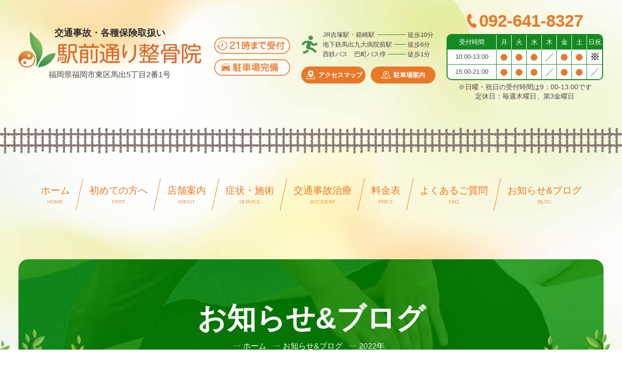

--- FILE ---
content_type: text/html; charset=UTF-8
request_url: https://ekimaedoriseikotsuin.com/2022/page/2/?post_type=info
body_size: 45192
content:
<!DOCTYPE HTML>
<html lang="ja">
<head prefix="og: http://ogp.me/ns# fb: http://ogp.me/ns/fb# website: http://ogp.me/ns/website#">
<!-- Global site tag (gtag.js) - Google Analytics -->
<script async src="https://www.googletagmanager.com/gtag/js?id=G-GPB0BLZPPW"></script>
<script>
  window.dataLayer = window.dataLayer || [];
  function gtag(){dataLayer.push(arguments);}
  gtag('js', new Date());

  gtag('config', 'G-GPB0BLZPPW');
</script>
<meta charset="utf-8">

<meta http-equiv="X-UA-Compatible" content="IE=edge">
<meta name="viewport" content="width=device-width,initial-scale=1.0">
<meta name="format-detection" content="telephone=no">
<meta name="format-detection" content="email=no">
<meta name="thumbnail" content="https://ekimaedoriseikotsuin.com/manage/wp-content/themes/ekimaedoriseikotsuin/assets/img/common/logo_search.jpg" />
<meta name="msapplication-config" content="https://ekimaedoriseikotsuin.com/manage/wp-content/themes/ekimaedoriseikotsuin/assets/img/favicons/browserconfig.xml" />
<meta name="msapplication-TileColor" content="#ffffff">
<meta name="msapplication-TileImage" content="https://ekimaedoriseikotsuin.com/manage/wp-content/themes/ekimaedoriseikotsuin/assets/img/favicons/mstile-144x144.png">
<meta name="theme-color" content="#501f01">
<link rel="icon" type="image/x-icon" href="https://ekimaedoriseikotsuin.com/manage/wp-content/themes/ekimaedoriseikotsuin/assets/img/favicons/favicon.ico">
<link rel="apple-touch-icon" sizes="180x180" href="https://ekimaedoriseikotsuin.com/manage/wp-content/themes/ekimaedoriseikotsuin/assets/img/favicons/apple-touch-icon-180x180.png">
<link rel="mask-icon" href="https://ekimaedoriseikotsuin.com/manage/wp-content/themes/ekimaedoriseikotsuin/assets/img/favicons/safari-icon.svg" color="#501f01" />
<link rel="icon" type="image/png" sizes="192x192" href="https://ekimaedoriseikotsuin.com/manage/wp-content/themes/ekimaedoriseikotsuin/assets/img/favicons/android-chrome-192x192.png">
<link rel="manifest" href="https://ekimaedoriseikotsuin.com/manage/wp-content/themes/ekimaedoriseikotsuin/assets/img/favicons/manifest.json">
<link href="https://fonts.googleapis.com/css2?family=Montserrat&display=swap" rel="stylesheet">
<link rel="stylesheet" media="screen and (max-width: 1100px)" href="https://ekimaedoriseikotsuin.com/manage/wp-content/themes/ekimaedoriseikotsuin/assets/css/drawer.css">
<link rel="stylesheet" href="https://ekimaedoriseikotsuin.com/manage/wp-content/themes/ekimaedoriseikotsuin/style.css" />
<link href="https://ekimaedoriseikotsuin.com/manage/wp-content/themes/ekimaedoriseikotsuin/assets/css/style.css" rel="stylesheet" type="text/css">
<!--[if lt IE 9]>
<script src="http://cdnjs.cloudflare.com/ajax/libs/html5shiv/3.7.2/html5shiv.min.js"></script>
<script src="http://cdnjs.cloudflare.com/ajax/libs/respond.js/1.4.2/respond.min.js"></script>
<![endif]-->
<meta name='robots' content='noindex, follow' />

	<!-- This site is optimized with the Yoast SEO plugin v18.6 - https://yoast.com/wordpress/plugins/seo/ -->
	<title>2022 - 2ページ目 (6ページ中) - 福岡市東区 駅前通り整骨院《吉塚駅・箱崎駅》21時まで受付</title>
	<meta property="og:locale" content="ja_JP" />
	<meta property="og:type" content="website" />
	<meta property="og:title" content="2022 - 2ページ目 (6ページ中) - 福岡市東区 駅前通り整骨院《吉塚駅・箱崎駅》21時まで受付" />
	<meta property="og:site_name" content="福岡市東区 駅前通り整骨院《吉塚駅・箱崎駅》21時まで受付" />
	<meta property="og:image" content="https://ekimaedoriseikotsuin.com/manage/wp-content/uploads/2022/04/ogp.jpg" />
	<meta property="og:image:width" content="1200" />
	<meta property="og:image:height" content="630" />
	<meta property="og:image:type" content="image/jpeg" />
	<meta name="twitter:card" content="summary_large_image" />
	<script type="application/ld+json" class="yoast-schema-graph">{"@context":"https://schema.org","@graph":[{"@type":"WebSite","@id":"https://ekimaedoriseikotsuin.com/#website","url":"https://ekimaedoriseikotsuin.com/","name":"福岡市東区 駅前通り整骨院《吉塚駅・箱崎駅》21時まで受付","description":"","potentialAction":[{"@type":"SearchAction","target":{"@type":"EntryPoint","urlTemplate":"https://ekimaedoriseikotsuin.com/?s={search_term_string}"},"query-input":"required name=search_term_string"}],"inLanguage":"ja"},{"@type":"CollectionPage","@id":"#webpage","url":"","name":"2022 - 2ページ目 (6ページ中) - 福岡市東区 駅前通り整骨院《吉塚駅・箱崎駅》21時まで受付","isPartOf":{"@id":"https://ekimaedoriseikotsuin.com/#website"},"breadcrumb":{"@id":"#breadcrumb"},"inLanguage":"ja","potentialAction":[{"@type":"ReadAction","target":[""]}]},{"@type":"BreadcrumbList","@id":"#breadcrumb","itemListElement":[{"@type":"ListItem","position":1,"name":"Home","item":"https://ekimaedoriseikotsuin.com/"},{"@type":"ListItem","position":2,"name":"Archives for 2022"}]}]}</script>
	<!-- / Yoast SEO plugin. -->


<link rel='dns-prefetch' href='//ajax.googleapis.com' />
<link rel="alternate" type="application/rss+xml" title="福岡市東区 駅前通り整骨院《吉塚駅・箱崎駅》21時まで受付 &raquo; お知らせ&amp;ブログ フィード" href="https://ekimaedoriseikotsuin.com/info/feed/" />
<style id='wp-img-auto-sizes-contain-inline-css' type='text/css'>
img:is([sizes=auto i],[sizes^="auto," i]){contain-intrinsic-size:3000px 1500px}
/*# sourceURL=wp-img-auto-sizes-contain-inline-css */
</style>
<style id='wp-block-library-inline-css' type='text/css'>
:root{--wp-block-synced-color:#7a00df;--wp-block-synced-color--rgb:122,0,223;--wp-bound-block-color:var(--wp-block-synced-color);--wp-editor-canvas-background:#ddd;--wp-admin-theme-color:#007cba;--wp-admin-theme-color--rgb:0,124,186;--wp-admin-theme-color-darker-10:#006ba1;--wp-admin-theme-color-darker-10--rgb:0,107,160.5;--wp-admin-theme-color-darker-20:#005a87;--wp-admin-theme-color-darker-20--rgb:0,90,135;--wp-admin-border-width-focus:2px}@media (min-resolution:192dpi){:root{--wp-admin-border-width-focus:1.5px}}.wp-element-button{cursor:pointer}:root .has-very-light-gray-background-color{background-color:#eee}:root .has-very-dark-gray-background-color{background-color:#313131}:root .has-very-light-gray-color{color:#eee}:root .has-very-dark-gray-color{color:#313131}:root .has-vivid-green-cyan-to-vivid-cyan-blue-gradient-background{background:linear-gradient(135deg,#00d084,#0693e3)}:root .has-purple-crush-gradient-background{background:linear-gradient(135deg,#34e2e4,#4721fb 50%,#ab1dfe)}:root .has-hazy-dawn-gradient-background{background:linear-gradient(135deg,#faaca8,#dad0ec)}:root .has-subdued-olive-gradient-background{background:linear-gradient(135deg,#fafae1,#67a671)}:root .has-atomic-cream-gradient-background{background:linear-gradient(135deg,#fdd79a,#004a59)}:root .has-nightshade-gradient-background{background:linear-gradient(135deg,#330968,#31cdcf)}:root .has-midnight-gradient-background{background:linear-gradient(135deg,#020381,#2874fc)}:root{--wp--preset--font-size--normal:16px;--wp--preset--font-size--huge:42px}.has-regular-font-size{font-size:1em}.has-larger-font-size{font-size:2.625em}.has-normal-font-size{font-size:var(--wp--preset--font-size--normal)}.has-huge-font-size{font-size:var(--wp--preset--font-size--huge)}.has-text-align-center{text-align:center}.has-text-align-left{text-align:left}.has-text-align-right{text-align:right}.has-fit-text{white-space:nowrap!important}#end-resizable-editor-section{display:none}.aligncenter{clear:both}.items-justified-left{justify-content:flex-start}.items-justified-center{justify-content:center}.items-justified-right{justify-content:flex-end}.items-justified-space-between{justify-content:space-between}.screen-reader-text{border:0;clip-path:inset(50%);height:1px;margin:-1px;overflow:hidden;padding:0;position:absolute;width:1px;word-wrap:normal!important}.screen-reader-text:focus{background-color:#ddd;clip-path:none;color:#444;display:block;font-size:1em;height:auto;left:5px;line-height:normal;padding:15px 23px 14px;text-decoration:none;top:5px;width:auto;z-index:100000}html :where(.has-border-color){border-style:solid}html :where([style*=border-top-color]){border-top-style:solid}html :where([style*=border-right-color]){border-right-style:solid}html :where([style*=border-bottom-color]){border-bottom-style:solid}html :where([style*=border-left-color]){border-left-style:solid}html :where([style*=border-width]){border-style:solid}html :where([style*=border-top-width]){border-top-style:solid}html :where([style*=border-right-width]){border-right-style:solid}html :where([style*=border-bottom-width]){border-bottom-style:solid}html :where([style*=border-left-width]){border-left-style:solid}html :where(img[class*=wp-image-]){height:auto;max-width:100%}:where(figure){margin:0 0 1em}html :where(.is-position-sticky){--wp-admin--admin-bar--position-offset:var(--wp-admin--admin-bar--height,0px)}@media screen and (max-width:600px){html :where(.is-position-sticky){--wp-admin--admin-bar--position-offset:0px}}
/*wp_block_styles_on_demand_placeholder:696e3bb2ee2db*/
/*# sourceURL=wp-block-library-inline-css */
</style>
<style id='classic-theme-styles-inline-css' type='text/css'>
/*! This file is auto-generated */
.wp-block-button__link{color:#fff;background-color:#32373c;border-radius:9999px;box-shadow:none;text-decoration:none;padding:calc(.667em + 2px) calc(1.333em + 2px);font-size:1.125em}.wp-block-file__button{background:#32373c;color:#fff;text-decoration:none}
/*# sourceURL=/wp-includes/css/classic-themes.min.css */
</style>
<script type="text/javascript" src="https://ajax.googleapis.com/ajax/libs/jquery/1.11.3/jquery.min.js?ver=6.9" id="jquery-js"></script>
<link rel="https://api.w.org/" href="https://ekimaedoriseikotsuin.com/wp-json/" /><link rel="EditURI" type="application/rsd+xml" title="RSD" href="https://ekimaedoriseikotsuin.com/manage/xmlrpc.php?rsd" />
<meta name="generator" content="WordPress 6.9" />
</head>
<body class="archive date paged post-type-archive post-type-archive-info paged-2 date-paged-2 wp-theme-ekimaedoriseikotsuin drawer drawer--right" id="info">
<div class="loader-wrap"><div class="loader-wrap__inner"><div class="loader">Loading...</div></div></div>
<div id="container">
        <header>
            <div class="headerInner section__wide">
                <div class="headerLeft">
                    <div class="headerLogo">
                                                <h2 class="headerLogo__logo">
                            <a href="https://ekimaedoriseikotsuin.com/">
                                <span class="_txt">交通事故・各種保険取扱い</span>
                                <img src="https://ekimaedoriseikotsuin.com/manage/wp-content/themes/ekimaedoriseikotsuin/assets/img/common/logo.png" alt="福岡市東区馬出　駅前通り整骨院　交通事故・各種保険取扱い">
                            </a>
                        </h2>
                                                <p class="_address">福岡県福岡市東区馬出5丁目2番1号</p>
                    </div>
                

                    <div class="headerIcons">
                        <p><img src="https://ekimaedoriseikotsuin.com/manage/wp-content/themes/ekimaedoriseikotsuin/assets/img/common/icon_time.png" alt="21時まで受付"></p>
                        <p><img src="https://ekimaedoriseikotsuin.com/manage/wp-content/themes/ekimaedoriseikotsuin/assets/img/common/icon_park.png" alt="駐車場完備"></p>
                    </div>
                </div>

                <div class="headerAccess">
                    <dl class="headerAccess__time">
                        <dt><span>JR吉塚駅・箱崎駅</span></dt>
                        <dd>徒歩10分</dd>
                        <dt><span>地下鉄馬出九大病院前駅</span></dt>
                        <dd>徒歩6分</dd>
                        <dt><span>西鉄バス　巴町バス停</span></dt>
                        <dd>徒歩1分</dd>
                    </dl>
                    <div class="headerAccess__btns">
                        <p class="btn _access"><a href="https://ekimaedoriseikotsuin.com/about/#map"><span>アクセスマップ</span></a></p>
                        <p class="btn _park"><a href="https://ekimaedoriseikotsuin.com/about/#park"><span>駐車場案内</span></a></p>
                    </div>
                </div>
                <div class="headerRight">
                    <p class="telnum"><a href="tel:0926418327">092-641-8327</a></p>
                    <table class="shopTime">
    <tr>
        <th class="_ttl">受付時間</th>
        <th>月</th>
        <th>火</th>
        <th>水</th>
        <th>木</th>
        <th>金</th>
        <th>土</th>
        <th>日祝</th>
    </tr>
    <tr>
        <td class="_ttl">10:00-13:00</td>
        <td><i class="_circle"></i></td>
        <td><i class="_circle"></i></td>
        <td><i class="_circle"></i></td>
        <td><i class="_holiday"></i></td>
        <td><i class="_circle"></i></td>
        <td><i class="_circle"></i></td>
        <td><i class="_cation">※</i></td>
    </tr>
    <tr>
        <td class="_ttl">15:00-21:00</td>
        <td><i class="_circle"></i></td>
        <td><i class="_circle"></i></td>
        <td><i class="_circle"></i></td>
        <td><i class="_holiday"></i></td>
        <td><i class="_circle"></i></td>
        <td><i class="_circle"></i></td>
        <td><i class="_holiday"></i></td>
    </tr>
</table>
<p class="center shopTime__txt">※日曜・祝日の受付時間は9：00-13:00です<br>定休日：毎週木曜日、第3金曜日</p>                </div>
            </div>
        </header>

                <div class="train _headtrain">
            <p class="_train"><img src="https://ekimaedoriseikotsuin.com/manage/wp-content/themes/ekimaedoriseikotsuin/assets/img/common/train.png" alt=""></p>
        </div>
        

        <div class="drawer-nav headerNavWrap">
            <div class="drawer-menu headerNavInner">
                <nav class="headerNav">
                    <ul class="headerNav__list">
                        <li id="gn1"><a href="https://ekimaedoriseikotsuin.com/">ホーム<span class="eng">HOME</span></a></li>
                        <li id="gn2"><a href="https://ekimaedoriseikotsuin.com/first/">初めての方へ<span class="eng">FIRST</span></a></li>
                        <li id="gn3"><a href="https://ekimaedoriseikotsuin.com/about/">店舗案内<span class="eng">ABOUT</span></a></li>
                        <li id="gn4"><a href="https://ekimaedoriseikotsuin.com/service/">症状・施術<span class="eng">SERVICE</span></a></li>
                        <li id="gn5"><a href="https://ekimaedoriseikotsuin.com/accident/">交通事故治療<span class="eng">ACCIDENT</span></a></li>
                        <li id="gn6"><a href="https://ekimaedoriseikotsuin.com/price/">料金表<span class="eng">PRICE</span></a></li>
                        <li id="gn7"><a href="https://ekimaedoriseikotsuin.com/faq/">よくあるご質問<span class="eng">FAQ</span></a></li>
                        <li id="gn8"><a href="https://ekimaedoriseikotsuin.com/info/">お知らせ&ブログ<span class="eng">BLOG</span></a></li>
                    </ul>
                </nav>
            </div>
        </div>

        

        <main id="contents">



<div class="pageTtl__wrap mb-xl">
    <div class="pageTtl section__wide img_round _r20">
        <h1 class="pageTtl__ttl">お知らせ&ブログ</h1>

        <div class="breadcrumb">
            <ul class="breadcrumb__list">
            <!-- Breadcrumb NavXT 7.0.2 -->
<li class="home"><span typeof="v:Breadcrumb"><a rel="v:url" property="v:title" title="Go to 福岡市東区 駅前通り整骨院《吉塚駅・箱崎駅》21時まで受付." href="https://ekimaedoriseikotsuin.com" class="home">ホーム</a></span></li>
<li class="archive post-info-archive"><span typeof="v:Breadcrumb"><a rel="v:url" property="v:title" title="Go to お知らせ&amp;ブログ." href="https://ekimaedoriseikotsuin.com/info/">お知らせ&ブログ</a></span></li>
<li class="archive date-year current-item"><span typeof="v:Breadcrumb"><span property="v:title">2022年</span></span></li>
            </ul>
        </div>
    </div>
</div>


<section class="section info-main">

	

	<div class="mb-xl flex post_wrap">
		<div class="post_main">
								            <h3 class="heading__medium center mb-l"><span>2022年の記事一覧</span></h3>
	            			
								<div class="wp-postItem">
				<a href="https://ekimaedoriseikotsuin.com/info/%e3%82%b9%e3%82%bf%e3%83%83%e3%83%95%e5%8b%9f%e9%9b%86%e2%98%86/" class="wp-postItem__link flex">
					<div class="wp-postItem__img">
						<p class="img_round">
							<img width="500" height="500" src="https://ekimaedoriseikotsuin.com/manage/wp-content/uploads/2022/09/f18c705cc1ba7192b0e5ee46467e855a-500x500.jpg" class="attachment-post-thumb size-post-thumb wp-post-image" alt="" decoding="async" fetchpriority="high" srcset="https://ekimaedoriseikotsuin.com/manage/wp-content/uploads/2022/09/f18c705cc1ba7192b0e5ee46467e855a-500x500.jpg 500w, https://ekimaedoriseikotsuin.com/manage/wp-content/uploads/2022/09/f18c705cc1ba7192b0e5ee46467e855a-150x150.jpg 150w" sizes="(max-width: 500px) 100vw, 500px" />						</p>
					</div>
					<div class="wp-postItem__txt">
						<h2 class="wp-postItem__ttl">スタッフ募集☆</h2>
						<div class="wp-postItem__date">
							<div class="wp-postItem__times">
								<p class="wp-postItem__time">2022.09.30</p>
										                            <p class="categoryList__item"><span>お知らせ</span></p>		                        							</div>
						</div>
					</div>
				</a>
			</div>

						<div class="wp-postItem">
				<a href="https://ekimaedoriseikotsuin.com/info/%e3%82%80%e3%81%a1%e3%81%86%e3%81%a1/" class="wp-postItem__link flex">
					<div class="wp-postItem__img">
						<p class="img_round">
							<img width="500" height="500" src="https://ekimaedoriseikotsuin.com/manage/wp-content/uploads/2022/09/65e3bd3d36d3098338cb7a0b31c0c0c2-500x500.jpg" class="attachment-post-thumb size-post-thumb wp-post-image" alt="" decoding="async" srcset="https://ekimaedoriseikotsuin.com/manage/wp-content/uploads/2022/09/65e3bd3d36d3098338cb7a0b31c0c0c2-500x500.jpg 500w, https://ekimaedoriseikotsuin.com/manage/wp-content/uploads/2022/09/65e3bd3d36d3098338cb7a0b31c0c0c2-150x150.jpg 150w" sizes="(max-width: 500px) 100vw, 500px" />						</p>
					</div>
					<div class="wp-postItem__txt">
						<h2 class="wp-postItem__ttl">むちうち</h2>
						<div class="wp-postItem__date">
							<div class="wp-postItem__times">
								<p class="wp-postItem__time">2022.09.24</p>
										                            <p class="categoryList__item"><span>ブログ</span></p>		                        							</div>
						</div>
					</div>
				</a>
			</div>

						<div class="wp-postItem">
				<a href="https://ekimaedoriseikotsuin.com/info/%e9%87%8e%e8%8f%9c%e3%81%ae%e6%a0%84%e9%a4%8a%e2%98%86%e3%81%95%e3%81%a4%e3%81%be%e3%81%84%e3%82%82%e7%b7%a8/" class="wp-postItem__link flex">
					<div class="wp-postItem__img">
						<p class="img_round">
							<img width="400" height="414" src="https://ekimaedoriseikotsuin.com/manage/wp-content/uploads/2022/09/7ff5cb305a796a1a2878f54b709ac04e.jpg" class="attachment-post-thumb size-post-thumb wp-post-image" alt="" decoding="async" srcset="https://ekimaedoriseikotsuin.com/manage/wp-content/uploads/2022/09/7ff5cb305a796a1a2878f54b709ac04e.jpg 400w, https://ekimaedoriseikotsuin.com/manage/wp-content/uploads/2022/09/7ff5cb305a796a1a2878f54b709ac04e-290x300.jpg 290w" sizes="(max-width: 400px) 100vw, 400px" />						</p>
					</div>
					<div class="wp-postItem__txt">
						<h2 class="wp-postItem__ttl">野菜の栄養☆さつまいも編</h2>
						<div class="wp-postItem__date">
							<div class="wp-postItem__times">
								<p class="wp-postItem__time">2022.09.16</p>
										                            <p class="categoryList__item"><span>ブログ</span></p>		                        							</div>
						</div>
					</div>
				</a>
			</div>

						<div class="wp-postItem">
				<a href="https://ekimaedoriseikotsuin.com/info/%e4%bd%93%e9%a8%93%e8%ab%87%e2%98%86%e3%82%a4%e3%83%b3%e3%83%8a%e3%83%bc%e3%83%9e%e3%83%83%e3%82%b9%e3%83%ab%e3%83%88%e3%83%ac%e3%83%bc%e3%83%8b%e3%83%b3%e3%82%b0%e2%91%a1/" class="wp-postItem__link flex">
					<div class="wp-postItem__img">
						<p class="img_round">
							<img width="500" height="500" src="https://ekimaedoriseikotsuin.com/manage/wp-content/uploads/2022/09/355470056d9f893494cfecb13a1b66a2-500x500.jpg" class="attachment-post-thumb size-post-thumb wp-post-image" alt="" decoding="async" loading="lazy" srcset="https://ekimaedoriseikotsuin.com/manage/wp-content/uploads/2022/09/355470056d9f893494cfecb13a1b66a2-500x500.jpg 500w, https://ekimaedoriseikotsuin.com/manage/wp-content/uploads/2022/09/355470056d9f893494cfecb13a1b66a2-150x150.jpg 150w" sizes="auto, (max-width: 500px) 100vw, 500px" />						</p>
					</div>
					<div class="wp-postItem__txt">
						<h2 class="wp-postItem__ttl">体験談☆インナーマッスルトレーニング②</h2>
						<div class="wp-postItem__date">
							<div class="wp-postItem__times">
								<p class="wp-postItem__time">2022.09.09</p>
										                            <p class="categoryList__item"><span>ブログ</span></p>		                        							</div>
						</div>
					</div>
				</a>
			</div>

						<div class="wp-postItem">
				<a href="https://ekimaedoriseikotsuin.com/info/%e5%b7%bb%e3%81%8d%e8%82%a9/" class="wp-postItem__link flex">
					<div class="wp-postItem__img">
						<p class="img_round">
							<img width="478" height="500" src="https://ekimaedoriseikotsuin.com/manage/wp-content/uploads/2022/09/b19232cfc55f9eacc02c20f2f6291710-478x500.jpg" class="attachment-post-thumb size-post-thumb wp-post-image" alt="" decoding="async" loading="lazy" />						</p>
					</div>
					<div class="wp-postItem__txt">
						<h2 class="wp-postItem__ttl">巻き肩</h2>
						<div class="wp-postItem__date">
							<div class="wp-postItem__times">
								<p class="wp-postItem__time">2022.09.02</p>
										                            <p class="categoryList__item"><span>ブログ</span></p>		                        							</div>
						</div>
					</div>
				</a>
			</div>

						<div class="wp-postItem">
				<a href="https://ekimaedoriseikotsuin.com/info/9%e6%9c%88%e3%81%ae%e8%aa%ad%e6%9b%b8%e2%98%86/" class="wp-postItem__link flex">
					<div class="wp-postItem__img">
						<p class="img_round">
							<img width="500" height="500" src="https://ekimaedoriseikotsuin.com/manage/wp-content/uploads/2022/07/5a72e6f72bb9d82d32a8cc578fdcceea-500x500.jpg" class="attachment-post-thumb size-post-thumb wp-post-image" alt="" decoding="async" loading="lazy" srcset="https://ekimaedoriseikotsuin.com/manage/wp-content/uploads/2022/07/5a72e6f72bb9d82d32a8cc578fdcceea-500x500.jpg 500w, https://ekimaedoriseikotsuin.com/manage/wp-content/uploads/2022/07/5a72e6f72bb9d82d32a8cc578fdcceea-150x150.jpg 150w" sizes="auto, (max-width: 500px) 100vw, 500px" />						</p>
					</div>
					<div class="wp-postItem__txt">
						<h2 class="wp-postItem__ttl">9月の読書☆</h2>
						<div class="wp-postItem__date">
							<div class="wp-postItem__times">
								<p class="wp-postItem__time">2022.09.02</p>
										                            <p class="categoryList__item"><span>お知らせ</span></p>		                        							</div>
						</div>
					</div>
				</a>
			</div>

						<div class="wp-postItem">
				<a href="https://ekimaedoriseikotsuin.com/info/%e5%a4%89%e5%bd%a2%e6%80%a7%e8%86%9d%e9%96%a2%e7%af%80%e7%97%87/" class="wp-postItem__link flex">
					<div class="wp-postItem__img">
						<p class="img_round">
							<img width="496" height="500" src="https://ekimaedoriseikotsuin.com/manage/wp-content/uploads/2022/08/01c365af10b2f958c1a3b870c6fc1e57-496x500.jpg" class="attachment-post-thumb size-post-thumb wp-post-image" alt="" decoding="async" loading="lazy" srcset="https://ekimaedoriseikotsuin.com/manage/wp-content/uploads/2022/08/01c365af10b2f958c1a3b870c6fc1e57-496x500.jpg 496w, https://ekimaedoriseikotsuin.com/manage/wp-content/uploads/2022/08/01c365af10b2f958c1a3b870c6fc1e57-150x150.jpg 150w" sizes="auto, (max-width: 496px) 100vw, 496px" />						</p>
					</div>
					<div class="wp-postItem__txt">
						<h2 class="wp-postItem__ttl">変形性膝関節症</h2>
						<div class="wp-postItem__date">
							<div class="wp-postItem__times">
								<p class="wp-postItem__time">2022.08.24</p>
										                            <p class="categoryList__item"><span>ブログ</span></p>		                        							</div>
						</div>
					</div>
				</a>
			</div>

						<div class="wp-postItem">
				<a href="https://ekimaedoriseikotsuin.com/info/%e8%82%a9%e9%96%a2%e7%af%80%e6%8d%bb%e6%8c%ab/" class="wp-postItem__link flex">
					<div class="wp-postItem__img">
						<p class="img_round">
							<img width="500" height="500" src="https://ekimaedoriseikotsuin.com/manage/wp-content/uploads/2022/08/efacb2ba54f887385775121e1e10c395-500x500.jpg" class="attachment-post-thumb size-post-thumb wp-post-image" alt="" decoding="async" loading="lazy" srcset="https://ekimaedoriseikotsuin.com/manage/wp-content/uploads/2022/08/efacb2ba54f887385775121e1e10c395-500x500.jpg 500w, https://ekimaedoriseikotsuin.com/manage/wp-content/uploads/2022/08/efacb2ba54f887385775121e1e10c395-150x150.jpg 150w" sizes="auto, (max-width: 500px) 100vw, 500px" />						</p>
					</div>
					<div class="wp-postItem__txt">
						<h2 class="wp-postItem__ttl">肩関節捻挫</h2>
						<div class="wp-postItem__date">
							<div class="wp-postItem__times">
								<p class="wp-postItem__time">2022.08.17</p>
										                            <p class="categoryList__item"><span>ブログ</span></p>		                        							</div>
						</div>
					</div>
				</a>
			</div>

						<div class="wp-postItem">
				<a href="https://ekimaedoriseikotsuin.com/info/%e5%8f%8d%e3%82%8a%e8%85%b0/" class="wp-postItem__link flex">
					<div class="wp-postItem__img">
						<p class="img_round">
							<img width="500" height="500" src="https://ekimaedoriseikotsuin.com/manage/wp-content/uploads/2022/08/520a4d843aada24ac68865758d40f0d8-500x500.jpg" class="attachment-post-thumb size-post-thumb wp-post-image" alt="" decoding="async" loading="lazy" srcset="https://ekimaedoriseikotsuin.com/manage/wp-content/uploads/2022/08/520a4d843aada24ac68865758d40f0d8-500x500.jpg 500w, https://ekimaedoriseikotsuin.com/manage/wp-content/uploads/2022/08/520a4d843aada24ac68865758d40f0d8-150x150.jpg 150w" sizes="auto, (max-width: 500px) 100vw, 500px" />						</p>
					</div>
					<div class="wp-postItem__txt">
						<h2 class="wp-postItem__ttl">反り腰</h2>
						<div class="wp-postItem__date">
							<div class="wp-postItem__times">
								<p class="wp-postItem__time">2022.08.10</p>
										                            <p class="categoryList__item"><span>ブログ</span></p>		                        							</div>
						</div>
					</div>
				</a>
			</div>

						<div class="wp-postItem">
				<a href="https://ekimaedoriseikotsuin.com/info/%e4%bd%93%e9%a8%93%e8%ab%87%e2%98%86%e3%82%a4%e3%83%b3%e3%83%8a%e3%83%bc%e3%83%9e%e3%83%83%e3%82%b9%e3%83%ab%e3%83%88%e3%83%ac%e3%83%bc%e3%83%8b%e3%83%b3%e3%82%b0/" class="wp-postItem__link flex">
					<div class="wp-postItem__img">
						<p class="img_round">
							<img width="459" height="434" src="https://ekimaedoriseikotsuin.com/manage/wp-content/uploads/2022/07/be11eeff3388ab59a9c27b5419aca316.jpg" class="attachment-post-thumb size-post-thumb wp-post-image" alt="" decoding="async" loading="lazy" srcset="https://ekimaedoriseikotsuin.com/manage/wp-content/uploads/2022/07/be11eeff3388ab59a9c27b5419aca316.jpg 459w, https://ekimaedoriseikotsuin.com/manage/wp-content/uploads/2022/07/be11eeff3388ab59a9c27b5419aca316-300x284.jpg 300w" sizes="auto, (max-width: 459px) 100vw, 459px" />						</p>
					</div>
					<div class="wp-postItem__txt">
						<h2 class="wp-postItem__ttl">体験談☆インナーマッスルトレーニング</h2>
						<div class="wp-postItem__date">
							<div class="wp-postItem__times">
								<p class="wp-postItem__time">2022.08.03</p>
										                            <p class="categoryList__item"><span>ブログ</span></p>		                        							</div>
						</div>
					</div>
				</a>
			</div>

								<div class="pager_wrap">
	<div class="pager">
		<a class="prev page-numbers" href="/2022/page/2/?post_type=info&#038;paged=1">前へ</a>
<a class="page-numbers" href="/2022/page/2/?post_type=info&#038;paged=1">1</a>
<span aria-current="page" class="page-numbers current">2</span>
<a class="page-numbers" href="/2022/page/2/?post_type=info&#038;paged=3">3</a>
<a class="page-numbers" href="/2022/page/2/?post_type=info&#038;paged=4">4</a>
<a class="page-numbers" href="/2022/page/2/?post_type=info&#038;paged=5">5</a>
<a class="page-numbers" href="/2022/page/2/?post_type=info&#038;paged=6">6</a>
<a class="next page-numbers" href="/2022/page/2/?post_type=info&#038;paged=3">次へ</a>	</div>
</div>		</div>

		<div class="wp-side">
					<div class="sideBox__wrap">
		<div class="sideBox">
			<h3 class="sideBox__ttl">カテゴリ</h3>
			<ul class="sideBox__list">
					<li class="cat-item cat-item-3"><a href="https://ekimaedoriseikotsuin.com/info/info-cat/news/">お知らせ (93)</a>
</li>
	<li class="cat-item cat-item-4"><a href="https://ekimaedoriseikotsuin.com/info/info-cat/blog/">ブログ (66)</a>
<ul class='children'>
	<li class="cat-item cat-item-13"><a href="https://ekimaedoriseikotsuin.com/info/info-cat/blog/%e3%81%9d%e3%81%ae%e4%bb%96/">その他 (41)</a>
</li>
	<li class="cat-item cat-item-5"><a href="https://ekimaedoriseikotsuin.com/info/info-cat/blog/%e4%ba%a4%e9%80%9a%e4%ba%8b%e6%95%85%e6%b2%bb%e7%99%82/">交通事故治療 (3)</a>
</li>
	<li class="cat-item cat-item-14"><a href="https://ekimaedoriseikotsuin.com/info/info-cat/blog/%e6%89%8b%e3%81%ae%e3%81%8a%e6%82%a9%e3%81%bf/">手のお悩み (3)</a>
</li>
	<li class="cat-item cat-item-7"><a href="https://ekimaedoriseikotsuin.com/info/info-cat/blog/%e6%95%b4%e9%aa%a8%e9%99%a2%e3%81%ab%e3%81%a4%e3%81%84%e3%81%a6/">整骨院について (1)</a>
</li>
	<li class="cat-item cat-item-9"><a href="https://ekimaedoriseikotsuin.com/info/info-cat/blog/%e8%82%a9%e3%81%ae%e3%81%8a%e6%82%a9%e3%81%bf/">肩のお悩み (4)</a>
</li>
	<li class="cat-item cat-item-11"><a href="https://ekimaedoriseikotsuin.com/info/info-cat/blog/%e8%85%b0%e3%83%bb%e8%83%8c%e4%b8%ad%e3%81%ae%e3%81%8a%e6%82%a9%e3%81%bf/">腰・背中のお悩み (6)</a>
</li>
	<li class="cat-item cat-item-12"><a href="https://ekimaedoriseikotsuin.com/info/info-cat/blog/%e8%b6%b3%e3%81%ae%e3%81%8a%e6%82%a9%e3%81%bf/">足のお悩み (5)</a>
</li>
	<li class="cat-item cat-item-10"><a href="https://ekimaedoriseikotsuin.com/info/info-cat/blog/%e9%9b%bb%e6%b0%97%e6%b2%bb%e7%99%82/">電気治療 (3)</a>
</li>
	<li class="cat-item cat-item-8"><a href="https://ekimaedoriseikotsuin.com/info/info-cat/blog/%e9%a0%ad%e3%83%bb%e9%a6%96%e3%81%ae%e3%81%8a%e6%82%a9%e3%81%bf/">頭・首のお悩み (5)</a>
</li>
</ul>
</li>
 
			</ul>
			
		</div>

		<div class="sideBox">
			<h3 class="sideBox__ttl">最近の記事</h3>
			<ul class="sideBox__list">
					<li><a href='https://ekimaedoriseikotsuin.com/info/%e3%82%ab%e3%83%a9%e3%83%80%e3%81%ae%e3%81%8a%e8%a9%b1%e3%81%97%e2%97%87%e5%86%b7%e3%81%88%e7%97%87/'>カラダのお話し◇冷え症</a></li>
	<li><a href='https://ekimaedoriseikotsuin.com/info/%e7%a9%80%e7%89%a9%e3%81%ae%e6%a0%84%e9%a4%8a%e2%97%86%e5%a4%a7%e8%b1%86%e7%b7%a8/'>穀物の栄養◆大豆編</a></li>
	<li><a href='https://ekimaedoriseikotsuin.com/info/12%e6%9c%88%e3%83%bb1%e6%9c%88%e3%81%8a%e4%bc%91%e3%81%bf%e3%81%ae%e3%81%8a%e7%9f%a5%e3%82%89%e3%81%9b-2/'>12月・1月お休みのお知らせ</a></li>
	<li><a href='https://ekimaedoriseikotsuin.com/info/%e6%9e%9c%e7%89%a9%e3%81%ae%e6%a0%84%e9%a4%8a%e2%98%85%e3%83%90%e3%83%8a%e3%83%8a%e7%b7%a8/'>果物の栄養★バナナ編</a></li>
	<li><a href='https://ekimaedoriseikotsuin.com/info/11%e6%9c%88%e5%ae%9a%e4%bc%91%e6%97%a5%e3%81%ae%e3%81%8a%e7%9f%a5%e3%82%89%e3%81%9b-2/'>11月定休日のお知らせ</a></li>
	<li><a href='https://ekimaedoriseikotsuin.com/info/%e3%82%ab%e3%83%a9%e3%83%80%e3%81%ae%e3%81%8a%e8%a9%b1%e3%81%97%e2%97%87%e3%82%a2%e3%83%ab%e3%83%84%e3%83%8f%e3%82%a4%e3%83%9e%e3%83%bc%e7%97%85/'>カラダのお話し◇アルツハイマー病</a></li>
	<li><a href='https://ekimaedoriseikotsuin.com/info/10%e6%9c%88%e5%ae%9a%e4%bc%91%e6%97%a5%e3%83%bb4%e6%97%a5%e5%8f%97%e4%bb%98%e6%99%82%e9%96%93%e5%a4%89%e6%9b%b4%e3%81%ae%e3%81%8a%e7%9f%a5%e3%82%89%e3%81%9b/'>10月定休日・4日受付時間変更のお知らせ</a></li>
	<li><a href='https://ekimaedoriseikotsuin.com/info/%e3%82%ab%e3%83%a9%e3%83%80%e3%81%ae%e3%81%8a%e8%a9%b1%e3%81%97%e2%97%87%e9%a6%99%e3%82%8a%e3%81%a8%e5%97%85%e8%a6%9a/'>カラダのお話し◇香りと嗅覚</a></li>
	<li><a href='https://ekimaedoriseikotsuin.com/info/9%e6%9c%88%e5%ae%9a%e4%bc%91%e6%97%a5%e3%81%ae%e3%81%8a%e7%9f%a5%e3%82%89%e3%81%9b/'>9月定休日のお知らせ</a></li>
	<li><a href='https://ekimaedoriseikotsuin.com/info/8%e6%9c%88%e3%81%ae%e8%aa%ad%e6%9b%b8%e2%98%86-3/'>8月の読書☆</a></li>
			</ul>
		</div>

		<div class="sideBox">
			<h3 class="sideBox__ttl">月別アーカイブ</h3>
			<ul class="sideBox__list">
					<li><a href='https://ekimaedoriseikotsuin.com/info/2025/12/'>2025年12月 <span class="count">(1)</spn></a></li>
	<li><a href='https://ekimaedoriseikotsuin.com/info/2025/11/'>2025年11月 <span class="count">(2)</spn></a></li>
	<li><a href='https://ekimaedoriseikotsuin.com/info/2025/10/'>2025年10月 <span class="count">(2)</spn></a></li>
	<li><a href='https://ekimaedoriseikotsuin.com/info/2025/09/'>2025年9月 <span class="count">(2)</spn></a></li>
	<li><a href='https://ekimaedoriseikotsuin.com/info/2025/08/'>2025年8月 <span class="count">(3)</spn></a></li>
	<li><a href='https://ekimaedoriseikotsuin.com/info/2025/07/'>2025年7月 <span class="count">(5)</spn></a></li>
	<li><a href='https://ekimaedoriseikotsuin.com/info/2025/06/'>2025年6月 <span class="count">(6)</spn></a></li>
	<li><a href='https://ekimaedoriseikotsuin.com/info/2025/05/'>2025年5月 <span class="count">(4)</spn></a></li>
	<li><a href='https://ekimaedoriseikotsuin.com/info/2025/04/'>2025年4月 <span class="count">(3)</spn></a></li>
	<li><a href='https://ekimaedoriseikotsuin.com/info/2025/03/'>2025年3月 <span class="count">(3)</spn></a></li>
	<li><a href='https://ekimaedoriseikotsuin.com/info/2025/02/'>2025年2月 <span class="count">(4)</spn></a></li>
	<li><a href='https://ekimaedoriseikotsuin.com/info/2025/01/'>2025年1月 <span class="count">(3)</spn></a></li>
	<li><a href='https://ekimaedoriseikotsuin.com/info/2024/12/'>2024年12月 <span class="count">(2)</spn></a></li>
	<li><a href='https://ekimaedoriseikotsuin.com/info/2024/11/'>2024年11月 <span class="count">(3)</spn></a></li>
	<li><a href='https://ekimaedoriseikotsuin.com/info/2024/10/'>2024年10月 <span class="count">(3)</spn></a></li>
	<li><a href='https://ekimaedoriseikotsuin.com/info/2024/09/'>2024年9月 <span class="count">(4)</spn></a></li>
	<li><a href='https://ekimaedoriseikotsuin.com/info/2024/08/'>2024年8月 <span class="count">(3)</spn></a></li>
	<li><a href='https://ekimaedoriseikotsuin.com/info/2024/07/'>2024年7月 <span class="count">(3)</spn></a></li>
	<li><a href='https://ekimaedoriseikotsuin.com/info/2024/06/'>2024年6月 <span class="count">(4)</spn></a></li>
	<li><a href='https://ekimaedoriseikotsuin.com/info/2024/05/'>2024年5月 <span class="count">(3)</spn></a></li>
	<li><a href='https://ekimaedoriseikotsuin.com/info/2024/04/'>2024年4月 <span class="count">(4)</spn></a></li>
	<li><a href='https://ekimaedoriseikotsuin.com/info/2024/03/'>2024年3月 <span class="count">(2)</spn></a></li>
	<li><a href='https://ekimaedoriseikotsuin.com/info/2024/02/'>2024年2月 <span class="count">(2)</spn></a></li>
	<li><a href='https://ekimaedoriseikotsuin.com/info/2024/01/'>2024年1月 <span class="count">(4)</spn></a></li>
	<li><a href='https://ekimaedoriseikotsuin.com/info/2023/12/'>2023年12月 <span class="count">(5)</spn></a></li>
	<li><a href='https://ekimaedoriseikotsuin.com/info/2023/11/'>2023年11月 <span class="count">(3)</spn></a></li>
	<li><a href='https://ekimaedoriseikotsuin.com/info/2023/10/'>2023年10月 <span class="count">(2)</spn></a></li>
	<li><a href='https://ekimaedoriseikotsuin.com/info/2023/09/'>2023年9月 <span class="count">(2)</spn></a></li>
	<li><a href='https://ekimaedoriseikotsuin.com/info/2023/08/'>2023年8月 <span class="count">(2)</spn></a></li>
	<li><a href='https://ekimaedoriseikotsuin.com/info/2023/07/'>2023年7月 <span class="count">(3)</spn></a></li>
	<li><a href='https://ekimaedoriseikotsuin.com/info/2023/06/'>2023年6月 <span class="count">(2)</spn></a></li>
	<li><a href='https://ekimaedoriseikotsuin.com/info/2023/05/'>2023年5月 <span class="count">(3)</spn></a></li>
	<li><a href='https://ekimaedoriseikotsuin.com/info/2023/04/'>2023年4月 <span class="count">(3)</spn></a></li>
	<li><a href='https://ekimaedoriseikotsuin.com/info/2023/03/'>2023年3月 <span class="count">(2)</spn></a></li>
	<li><a href='https://ekimaedoriseikotsuin.com/info/2023/02/'>2023年2月 <span class="count">(3)</spn></a></li>
	<li><a href='https://ekimaedoriseikotsuin.com/info/2023/01/'>2023年1月 <span class="count">(3)</spn></a></li>
	<li><a href='https://ekimaedoriseikotsuin.com/info/2022/12/'>2022年12月 <span class="count">(4)</spn></a></li>
	<li><a href='https://ekimaedoriseikotsuin.com/info/2022/11/'>2022年11月 <span class="count">(2)</spn></a></li>
	<li><a href='https://ekimaedoriseikotsuin.com/info/2022/10/'>2022年10月 <span class="count">(4)</spn></a></li>
	<li><a href='https://ekimaedoriseikotsuin.com/info/2022/09/'>2022年9月 <span class="count">(6)</spn></a></li>
	<li><a href='https://ekimaedoriseikotsuin.com/info/2022/08/'>2022年8月 <span class="count">(6)</spn></a></li>
	<li><a href='https://ekimaedoriseikotsuin.com/info/2022/07/'>2022年7月 <span class="count">(6)</spn></a></li>
	<li><a href='https://ekimaedoriseikotsuin.com/info/2022/06/'>2022年6月 <span class="count">(8)</spn></a></li>
	<li><a href='https://ekimaedoriseikotsuin.com/info/2022/05/'>2022年5月 <span class="count">(15)</spn></a></li>
			</ul>
		</div>
	</div>		</div>
	</div>
</section>


<div class="train">
    <p class="_train"><img src="https://ekimaedoriseikotsuin.com/manage/wp-content/themes/ekimaedoriseikotsuin/assets/img/common/train.png" alt=""></p>
</div>
		

           

        </main><!-- /contents -->





        <footer>
            <div class="footerInner">
                <div class="flex footerInner__flex mb-l">
                    <div class="footerDate">
                        <h2 class="headerLogo__logo mb-m">
                            <a href="https://ekimaedoriseikotsuin.com/">
                                <img src="https://ekimaedoriseikotsuin.com/manage/wp-content/themes/ekimaedoriseikotsuin/assets/img/common/logo.png" alt="福岡市東区馬出　駅前通り整骨院　交通事故・各種保険取扱い">
                            </a>
                        </h2>

                        <p class="footerDate__add mb-m"><span>福岡県福岡市東区馬出5丁目2番1号</span></p>

                        <div class="mb-m" id="time">
                            <table class="shopTime">
    <tr>
        <th class="_ttl">受付時間</th>
        <th>月</th>
        <th>火</th>
        <th>水</th>
        <th>木</th>
        <th>金</th>
        <th>土</th>
        <th>日祝</th>
    </tr>
    <tr>
        <td class="_ttl">10:00-13:00</td>
        <td><i class="_circle"></i></td>
        <td><i class="_circle"></i></td>
        <td><i class="_circle"></i></td>
        <td><i class="_holiday"></i></td>
        <td><i class="_circle"></i></td>
        <td><i class="_circle"></i></td>
        <td><i class="_cation">※</i></td>
    </tr>
    <tr>
        <td class="_ttl">15:00-21:00</td>
        <td><i class="_circle"></i></td>
        <td><i class="_circle"></i></td>
        <td><i class="_circle"></i></td>
        <td><i class="_holiday"></i></td>
        <td><i class="_circle"></i></td>
        <td><i class="_circle"></i></td>
        <td><i class="_holiday"></i></td>
    </tr>
</table>
<p class="center shopTime__txt">※日曜・祝日の受付時間は9：00-13:00です<br>定休日：毎週木曜日、第3金曜日</p>                        </div>

                        <p class="telnum mb-m"><a href="tel:0926418327">092-641-8327</a></p>

                        <div class="footerDate__time" id="map">
                            <dl class="headerAccess__time">
                                <dt><span>JR吉塚駅・箱崎駅</span></dt>
                                <dd>徒歩10分</dd>
                                <dt><span>地下鉄馬出九大病院前駅</span></dt>
                                <dd>徒歩6分</dd>
                                <dt><span>西鉄バス　巴町バス停</span></dt>
                                <dd>徒歩1分</dd>
                            </dl>
                        </div>
                    </div>
                    <div class="footerAccess">
                        <div class="footerAccess__map">
                            <iframe src="https://www.google.com/maps/embed?pb=!1m14!1m8!1m3!1d13291.072547400458!2d130.423907!3d33.61132!3m2!1i1024!2i768!4f13.1!3m3!1m2!1s0x0%3A0x69307135785ea47a!2z6aeF5YmN6YCa44KK5pW06aqo6Zmi!5e0!3m2!1sja!2sjp!4v1650351626631!5m2!1sja!2sjp" width="600" height="450" style="border:0;" allowfullscreen="" loading="lazy" referrerpolicy="no-referrer-when-downgrade" class="_map"></iframe>
                        </div>
                        <div class="footerAccess__park">
                            <p><img src="https://ekimaedoriseikotsuin.com/manage/wp-content/themes/ekimaedoriseikotsuin/assets/img/common/footer_park1.png" alt=""></p>
                            <p><img src="https://ekimaedoriseikotsuin.com/manage/wp-content/themes/ekimaedoriseikotsuin/assets/img/common/footer_park2.png" alt=""></p>
                        </div>
                    </div>
                </div>

                <nav class="headerNav mb-l">
                    <ul class="headerNav__list">
                        <li id="gn1"><a href="https://ekimaedoriseikotsuin.com/">ホーム</a></li>
                        <li id="gn2"><a href="https://ekimaedoriseikotsuin.com/first/">初めての方へ</a></li>
                        <li id="gn3"><a href="https://ekimaedoriseikotsuin.com/about/">店舗案内</a></li>
                        <li id="gn4"><a href="https://ekimaedoriseikotsuin.com/service/">症状・施術</a></li>
                        <li id="gn5"><a href="https://ekimaedoriseikotsuin.com/accident/">交通事故治療</a></li>
                        <li id="gn6"><a href="https://ekimaedoriseikotsuin.com/price/">料金表</a></li>
                        <li id="gn7"><a href="https://ekimaedoriseikotsuin.com/faq/">よくあるご質問</a></li>
                        <li id="gn8"><a href="https://ekimaedoriseikotsuin.com/info/">お知らせ&ブログ</a></li>
                    </ul>
                </nav>

                <h3 class="copyright">© 駅前通り整骨院　福岡県福岡市東区馬出</h3>


                <p id="pageTop"><a href="#container">TOP</a></p>
            </div>
        </footer>
    </div><!-- /#container -->

<div class="sp-fixNav">
    <ul>
        <li class="sp-fixNav__item _access"><a href="https://ekimaedoriseikotsuin.com/about/#map">アクセス</a></li>
        <li class="sp-fixNav__item _park"><a href="https://ekimaedoriseikotsuin.com/about/#parkMap">駐車場案内</a></li>
        <li class="sp-fixNav__item _tel"><a href="tel:0926418327">電話</a></li>
        <li class="sp-fixNav__item _time"><a href="#time">受付時間</a></li>
    </ul>
</div>


<div id="spNavBtn">
    <button type="button" class="drawer-toggle drawer-hamburger">
        <span class="sr-only">toggle navigation</span>
        <span class="drawer-hamburger-icon"></span>
        MENU
    </button>
</div>


<script type="speculationrules">
{"prefetch":[{"source":"document","where":{"and":[{"href_matches":"/*"},{"not":{"href_matches":["/manage/wp-*.php","/manage/wp-admin/*","/manage/wp-content/uploads/*","/manage/wp-content/*","/manage/wp-content/plugins/*","/manage/wp-content/themes/ekimaedoriseikotsuin/*","/*\\?(.+)"]}},{"not":{"selector_matches":"a[rel~=\"nofollow\"]"}},{"not":{"selector_matches":".no-prefetch, .no-prefetch a"}}]},"eagerness":"conservative"}]}
</script>
<script type="text/javascript" src="https://ekimaedoriseikotsuin.com/manage/wp-content/themes/ekimaedoriseikotsuin/assets/js/main.js?ver=6.9" id="main-js"></script>
</body>
</html>


--- FILE ---
content_type: text/css
request_url: https://ekimaedoriseikotsuin.com/manage/wp-content/themes/ekimaedoriseikotsuin/style.css
body_size: 4
content:
@charset "utf-8";
/*
Theme Name: 駅前通り整骨院
Theme URI: 
Description: 
Version: 
Author: 
Author URI: 
*/





--- FILE ---
content_type: text/css
request_url: https://ekimaedoriseikotsuin.com/manage/wp-content/themes/ekimaedoriseikotsuin/assets/css/style.css
body_size: 11351
content:
@charset "UTF-8";
/*
---------------------------------------------------------
	reset.css ver 1.2 [2008/11/25] 
	*This document validates as CSS level 3
	*GNU General Public License v3
	*http://higash.net/20081125/reset_css3.html

	Modify YUI Reset CSS, YUI Fonts CSS	
	*Copyright (c) 2008, Yahoo! Inc. All rights reserved.
	*http://developer.yahoo.com/yui/license.html
	
	Modify Formy CSS Form Framework 0.8(beta)
	*GNU General Public License v2
	*http://code.google.com/p/formy-css-framework/
---------------------------------------------------------
*/

/* --HTML-- */

html {
	font-size: 62.5%;
}

/* --BODY-- */

body {
	font-family: 'ヒラギノ角ゴ Pro W3','Hiragino Kaku Gothic Pro','メイリオ','Meiryo',Osaka,verdana,arial,clean,sans-serif;
	font-size: 1.6rem;
	line-height: 1.9;
	margin: 0 auto;
	padding: 0;
	color: #494646;
	background: url(../img/common/bg.jpg) center top repeat-y;
	background-size: 100% auto;
	-webkit-font-smoothing: antialiased;
	-moz-osx-font-smoothing: grayscale;
	font-feature-settings: 'palt' 1;
}

.serif {
	font-family: 'NotoSerifCJKjp-R', 'ヒラギノ明朝 ProN W3', 'HiraMinProN-W3', 'HG明朝E', 'ＭＳ Ｐ明朝', 'MS PMincho', 'MS 明朝', serif;
}

* {
	box-sizing: border-box;
}

/* --OTHER TAGS-- */

a {
	overflow: hidden;
	transition: all .2s ease-out;
	text-decoration: none;
}

a:hover {
	opacity: .7;
	filter: progid:DXImageTransform.Microsoft.gradient(enabled=false);
	filter: alpha(opacity=70);
	-khtml-opacity: .7;
	-moz-opacity: .7;
}

a:link,
a:visited {
	text-decoration: none;
	color: #333;
}

a:hover {
	text-decoration: none;
	color: #8ea1a3;
}

a:active {
	text-decoration: none;
	color: #333;
}

a img,
img {
	vertical-align: bottom;
	border: 0;
}

abbr,
acronym {
	border: 0;
}

address,
caption,
cite,
code,
dfn,
em,
th,
strong,
var,
i {
	font-weight: normal;
	font-style: normal;
}

blockquote,
dd,
div,
dl,
dt,
h1,
h2,
h3,
h4,
h5,
h6,
li,
ol,
p,
pre,
span,
td,
th,
ul,
figure {
	margin: 0;
	padding: 0;
}

h1,
h2,
h3,
h4,
h5,
h6 {
	line-height: 1.5;
}

caption,
th {
	text-align: left;
}

code,
kbd,
pre,
samp,
tt {
	font-family: monospace;
	line-height: 100%;
}

/* for IE7 */

* + html code,
kbd,
pre,
samp,
tt {
	font-size: 108%;
}

h1,
h2,
h3,
h4,
h5,
h6 {
	font-size: 100%;
	font-weight: normal;
}

ol,
ul {
	list-style: none;
}

q:before,
q:after {
	content: '';
}

/* form */

button,
fieldset,
form,
input,
label,
legend,
select,
textarea {
	font-family: inherit;
	font-size: 100%;
	font-weight: inherit;
	font-style: inherit;
	margin: 0;
	padding: 0;
	vertical-align: baseline;
}

/* tables still need 'cellspacing="0"' */

table {
	font-size: 100%;
	border-spacing: 0;
	border-collapse: collapse;
}

section,
article,
aside,
hgroup,
header,
footer,
nav,
figure,
figcaption,
summary {
	display: block;
}

img {
	max-width: 100%;
	height: auto;
}

.loader-wrap {
	position: fixed;
	z-index: 9999;
	top: 0;
	left: 0;
	display: -ms-flexbox;
	display: flex;
	width: 100%;
	height: 100%;
	background: url(../img/common/bg.jpg) center top repeat-y;
	background-size: 100% auto;
	-ms-flex-align: center;
	align-items: center;
	-ms-flex-pack: center;
	justify-content: center;
}

.loader,
.loader:after {
	width: 15em;
	height: 15em;
	border-radius: 50%;
}

.loader {
	font-size: 10px;
	position: relative;
	margin: 60px auto;
	-ms-transform: translateZ(0);
	transform: translateZ(0);
	animation: load8 1.1s infinite linear;
	text-indent: -9999em;
	border-top: .6em solid rgba(255, 255, 255, .2);
	border-right: .6em solid rgba(255, 255, 255, .2);
	border-bottom: .6em solid rgba(255, 255, 255, .2);
	border-left: .6em solid #e97828;
}

.loader-wrap__inner {
	background: url(../img/common/logomark.png) center center no-repeat;
	background-size: 5em auto;
}

/*
* #Header
*/

.headerInner {
	display: -ms-flexbox;
	display: flex;
	padding-top: 25px;
	padding-bottom: 25px;
	box-lines: multiple;
	-ms-flex-wrap: wrap;
	flex-wrap: wrap;
	-ms-flex-align: center;
	align-items: center;
	-ms-flex-pack: justify;
	justify-content: space-between;
}

.headerLogo {
	width: 67.2%;
	text-align: center;
}

.headerLogo a {
	position: relative;
	display: block;
	overflow: visible;
}

.headerLogo ._txt {
	font-size: 20px;
	font-size: 2rem;
	font-weight: bold;
	position: absolute;
	top: -10px;
	left: 0;
	display: inline-block;
	width: 100%;
}

.headerIcons {
	width: 27.9%;
}

.headerIcons p:first-child {
	margin-bottom: 11px;
}

.headerAccess {
	width: 23%;
}

.headerLeft {
	display: -ms-flexbox;
	display: flex;
	width: 46.4%;
	box-lines: multiple;
	-ms-flex-wrap: wrap;
	flex-wrap: wrap;
	-ms-flex-align: center;
	align-items: center;
	-ms-flex-pack: justify;
	justify-content: space-between;
}

.headerRight {
	width: 26.8%;
}

.headerAccess__btns {
	display: -ms-flexbox;
	display: flex;
	box-lines: multiple;
	-ms-flex-wrap: wrap;
	flex-wrap: wrap;
	-ms-flex-pack: justify;
	justify-content: space-between;
}

.headerAccess__btns .btn {
	width: 48%;
}

.headerAccess__btns .btn a {
	font-size: 13px;
	font-size: 1.3rem;
	width: 100%;
	min-width: auto;
	padding: 8px 10px;
	white-space: nowrap;
}

.headerAccess__btns .btn a span {
	padding-left: 25px;
}

.headerAccess__btns .btn._access a span:after {
	width: 19px;
	height: 20px;
	background: url(../img/common/icon_map.png) center center no-repeat;
	background-size: 100% auto;
}

.headerAccess__btns .btn._park a span:after {
	width: 19px;
	height: 20px;
	background: url(../img/common/icon_park2.png) center center no-repeat;
	background-size: 100% auto;
}

.headerAccess__time {
	line-height: 1.6;
	display: -ms-flexbox;
	display: flex;
	margin-bottom: 15px;
	padding-left: 44px;
	background: url(../img/common/icon_walk.png) 0 center no-repeat;
	background-size: 34px;
	box-lines: multiple;
	-ms-flex-wrap: wrap;
	flex-wrap: wrap;
	-ms-flex-pack: justify;
	justify-content: space-between;
}

.headerAccess__time dt {
	overflow: hidden;
	width: calc(100% - 75px);
}

.headerAccess__time dt span {
	position: relative;
}

.headerAccess__time dt span:after {
	position: absolute;
	top: 50%;
	right: -1005px;
	display: block;
	width: 1000px;
	height: 0;
	content: '';
	border-top: 1px solid #158a22;
}

.headerAccess__time dd {
	width: 70px;
}

.telnum {
	text-align: center;
}

.telnum a {
	font-size: 35px;
	font-size: 3.5rem;
	font-weight: bold;
	line-height: 1;
	position: relative;
	display: inline-block;
	padding-left: 25px;
	color: #e97828;
}

.telnum a:after {
	position: absolute;
	top: 50%;
	left: 0;
	display: block;
	width: 20px;
	height: 28px;
	content: '';
	-ms-transform: translate(0, -50%);
	transform: translate(0, -50%);
	background: url(../img/common/icon_tel.png) center center no-repeat;
	background-size: 100% auto;
}

.shopTime {
	font-size: 13px;
	font-size: 1.3rem;
	width: 100%;
	border-collapse: separate;
	border: 2px solid #158a22;
	border-radius: 10px;
	background: #fff;
}

.shopTime th {
	padding: 3px 0;
	text-align: center;
	vertical-align: middle;
	color: #fff;
	border-right: 1px solid #fff;
	background: #158a22;
}

.shopTime th:first-child {
	border-radius: 8px 0 0 0;
}

.shopTime th:last-child {
	border-right: none;
	border-radius: 0 8px 0 0;
}

.shopTime td {
	width: 10%;
	padding: 3px 0;
	text-align: center;
	vertical-align: middle;
	border-right: 1px solid #158a22;
	border-bottom: 1px solid #158a22;
}

.shopTime td._ttl {
	width: auto;
}

.shopTime td:last-child {
	border-right: none;
}

.shopTime tr:last-child td {
	border-bottom: none;
}

.shopTime tr:last-child td:first-child {
	border-radius: 0 0 0 8px;
}

.shopTime tr:last-child td:last-child {
	border-radius: 0 0 8px 0;
}

.shopTime ._circle {
	display: inline-block;
	width: 14px;
	height: 14px;
	vertical-align: middle;
	border-radius: 50%;
	background: #e97828;
}

.shopTime ._holiday {
	display: inline-block;
	width: 1px;
	height: 22px;
	-ms-transform: rotate(45deg);
	transform: rotate(45deg);
	vertical-align: middle;
	background: #158a22;
}

#menu_popup {
	font-size: 12px;
	font-size: 1.2rem;
	line-height: 1.4;
	position: fixed;
	z-index: 103;
	top: 60px;
	right: 10px;
	padding: 5px 10px;
	color: #fff;
	border-radius: 5px;
	background: rgba(0, 0, 0, .8);
}

#menu_popup span {
	position: relative;
}

#menu_popup span:after {
	position: absolute;
	top: -15px;
	right: 6px;
	display: block;
	width: 0;
	height: 0;
	content: '';
	border-width: 0 6px 12px 6px;
	border-style: solid;
	border-color: transparent transparent rgba(0, 0, 0, .8) transparent;
}

#menu_popup.none {
	display: none;
}

#spNavBtn {
	display: none;
}

/**
 * #Footer
 */

.footerInner {
	position: relative;
}

.footerInner__flex {
	-ms-flex-align: center;
	align-items: center;
}

.footerDate {
	width: 32%;
	padding-left: 3%;
}

.footerAccess {
	display: -ms-flexbox;
	display: flex;
	overflow: hidden;
	width: 65%;
	border-radius: 10px 0 0 10px;
	box-lines: multiple;
	-ms-flex-wrap: wrap;
	flex-wrap: wrap;
	-ms-flex-pack: justify;
	justify-content: space-between;
}

.footerAccess__map {
	width: 65%;
}

.footerAccess__map ._map {
	width: 100%;
	height: 100%;
	vertical-align: top;
}

.footerAccess__park {
	width: 35%;
}

.footerDate__add {
	text-align: center;
}

.footerDate__add span {
	position: relative;
	display: inline-block;
	padding-left: 22px;
}

.footerDate__add span:after {
	position: absolute;
	top: 0;
	left: 0;
	display: block;
	width: 17px;
	height: 22px;
	content: '';
	background: url(../img/common/icon_pin.png) center center no-repeat;
	background-size: 100% auto;
}

.footerDate__time {
	max-width: 340px;
	margin-right: auto;
	margin-left: auto;
}

.copyright {
	padding-bottom: 30px;
	text-align: center;
}

.sp-fixNav {
	display: none;
}

#pageTop {
	position: absolute;
	z-index: 10;
	top: 0;
	right: 10px;
	-ms-transform: translate(0, -110%);
	transform: translate(0, -110%);
}

#pageTop a {
	font-size: 16px;
	font-size: 1.6rem;
	position: relative;
	display: block;
	width: 86px;
	height: 86px;
	padding-top: 50px;
	text-align: center;
	color: #fff;
	border-radius: 50%;
	background: #e97828;
}

#pageTop a:after {
	position: absolute;
	top: 8px;
	left: 28%;
	display: block;
	width: 34px;
	height: 8px;
	content: '';
	-ms-transform: rotate(-90deg) translate(-50%, 0);
	transform: rotate(-90deg) translate(-50%, 0);
	background: url(../img/common/arr_white.png) center center no-repeat;
	background-size: 100% auto;
}

/**
 * #Main
 */

#container {
	overflow: hidden;
	opacity: 0;
	filter: progid:DXImageTransform.Microsoft.gradient(enabled=false);
	filter: alpha(opacity=0);
	-khtml-opacity: 0;
	-moz-opacity: 0;
}

#container.vis {
	opacity: 1;
	filter: progid:DXImageTransform.Microsoft.gradient(enabled=false);
	filter: alpha(opacity=100);
	-khtml-opacity: 1;
	-moz-opacity: 1;
}

#contents {
	padding-top: 100px;
	padding-bottom: 150px;
}

.flowBox__wrap {
	position: relative;
}

.flowBox__arr {
	position: absolute;
	z-index: 1;
	top: 0;
	left: 12.3%;
	display: block;
	width: 5px;
	height: 100%;
	background: url(../img/common/flow_dotted.png) 0 0 repeat-y;
	background-size: 100% auto;
}

.flowBox {
	position: relative;
	margin-bottom: 50px;
	padding: 30px 3%;
	border-radius: 10px;
	background: #fff;
}

.flowBox:last-child {
	margin-bottom: 0;
}

.flowBox:last-child:after {
	content: none;
}

.flowBox__flex {
	-ms-flex-align: center;
	align-items: center;
}

.flowBox__num {
	width: 20%;
	text-align: center;
}

.flowBox__img {
	width: 27%;
}

.flowBox__txts {
	width: 42%;
}

.flowBox__icon {
	font-size: 25px;
	font-size: 2.5rem;
	line-height: 1.1;
	position: relative;
	z-index: 2;
	display: inline-block;
	width: 144px;
	height: 144px;
	padding-top: 30px;
	text-align: center;
	color: #158a22;
	border-radius: 50%;
	background: #ecf4ed;
}

.flowBox__icon:after {
	position: absolute;
	top: -13px;
	left: 0;
	display: block;
	width: 100%;
	height: 13px;
	content: '';
	background: url(../img/common/arr_flow.png) center top no-repeat;
	background-size: auto 100%;
}

.flowBox__icon._none:after {
	content: none;
}

.flowBox__icon span {
	font-size: 47px;
	font-size: 4.7rem;
}

.faq__ttl {
	font-size: 20px;
	font-size: 2rem;
	font-weight: bold;
	line-height: 1.5;
	position: relative;
	margin-bottom: 15px;
	padding-bottom: 15px;
	padding-left: 60px;
	color: green;
}

.faq__ttl a {
	color: #158a22;
}

.faq__ttl._top {
	border-bottom: 2px dotted #959593;
}

.faq__ttl:after {
	position: absolute;
	top: -7px;
	left: 0;
	display: block;
	width: 53px;
	height: 38px;
	content: '';
	background: url(../img/common/faq_ttl.png) center center no-repeat;
	background-size: 100% auto;
}

.advantage._top {
	position: relative;
}

.advantage._top:after,
.advantage._top:before {
	position: absolute;
	z-index: 1;
	top: -60px;
	left: 0;
	width: 50%;
	height: 50%;
	content: '';
	background: url(../img/common/leaf1.png) 0 0 no-repeat;
	background-size: 224px auto;
}

.advantage._top:before {
	right: 0;
	left: auto;
	background-image: url(../img/common/leaf2.png);
	background-position: right top;
	background-size: 214px auto;
}

.advantage__inner {
	position: relative;
	z-index: 2;
}

.advantage__inner .advantage__flex {
	-ms-flex-pack: center;
	justify-content: center;
}

.advantageItem {
	position: relative;
	width: 18%;
	margin-right: 2.5%;
}

.advantageItem:last-child {
	margin-right: 0;
}

.advantageItem ._img {
	margin-bottom: 15px;
}

.advantageItem ._num {
	font-size: 44px;
	font-size: 4.4rem;
	font-weight: bold;
	line-height: 1;
	position: absolute;
	top: 0;
	left: 25px;
	-ms-transform: translate(0, -50%);
	transform: translate(0, -50%);
	color: #158a22;
}

.advantageItem:nth-child(2),
.advantageItem:nth-child(4) {
	margin-top: 145px;
}

.train {
	position: relative;
	height: 53px;
	background: url(../img/common/train_line.png) 0 0 repeat-x;
	background-size: auto 100%;
}

.train ._train {
	position: absolute;
	top: -36px;
	left: -50vw;
	width: 203px;
	animation-name: train_move;
	animation-duration: 15s;
	animation-timing-function: linear;
	animation-iteration-count: infinite;
	animation-direction: forwards;
	animation-fill-mode: forwards;
}

.train ._img {
	position: absolute;
	top: 30%;
	right: 3%;
	width: 290px;
	-ms-transform: translate(0, -50%);
	transform: translate(0, -50%);
}

.train._right ._train {
	right: -50vw;
	left: auto;
	-ms-transform: scale(-1, 1);
	transform: scale(-1, 1);
	animation-name: train_move_r;
}

.train._headtrain {
	margin-top: 30px;
	margin-bottom: 50px;
}

.img_round {
	overflow: hidden;
	border-radius: 10px;
}

.img_round._r20 {
	border-radius: 20px;
}

.list-1 li {
	font-size: 18px;
	font-size: 1.8rem;
	font-weight: bold;
	line-height: 1.5;
	position: relative;
	margin-bottom: 5px;
	padding-left: 10px;
	color: #158a22;
}

.list-1 li:after {
	position: absolute;
	top: 0;
	left: 0;
	content: '・';
}

.list-2 li {
	font-weight: bold;
	line-height: 1.5;
	position: relative;
	margin-bottom: 5px;
	padding-left: 25px;
}

.list-2 li ._num {
	font-size: 14px;
	font-size: 1.4rem;
	position: absolute;
	top: 1px;
	left: 0;
	display: -ms-flexbox;
	display: flex;
	width: 20px;
	height: 20px;
	color: #fff;
	border-radius: 50%;
	background: #e97828;
	-ms-flex-align: center;
	align-items: center;
	-ms-flex-pack: center;
	justify-content: center;
}

.list-3 li {
	font-size: 20px;
	font-size: 2rem;
	font-weight: bold;
	line-height: 1.5;
	position: relative;
	margin-bottom: 5px;
	padding-left: 21px;
}

.list-3 li:after {
	position: absolute;
	top: 6px;
	left: 0;
	display: block;
	width: 15px;
	height: 15px;
	content: '';
	border-radius: 50%;
	background: #e97828;
}

.box1 {
	position: relative;
	padding: 40px 30px;
	border: 3px solid #e97828;
	border-radius: 10px;
	background: #fff;
}

.box1__ttl {
	position: absolute;
	top: 0;
	left: 0;
	width: 100%;
	-ms-transform: translate(0, -50%);
	transform: translate(0, -50%);
	text-align: center;
}

.box1__ttl ._frm {
	position: relative;
	display: inline-block;
}

.box1__ttl ._frm:after {
	position: absolute;
	top: 50%;
	left: 0;
	display: block;
	width: 100%;
	height: 5px;
	margin-top: -4px;
	content: '';
	background: #fff;
}

.box1__ttl ._txt {
	font-size: 25px;
	font-size: 2.5rem;
	font-weight: bold;
	position: relative;
	z-index: 2;
	display: inline-block;
	padding-right: 10px;
	padding-left: 10px;
	color: #e97828;
}

.box1__ttl ._txt:before,
.box1__ttl ._txt:after {
	position: absolute;
	top: 50%;
	display: block;
	width: 2px;
	height: 22px;
	content: '';
	background: #e97828;
}

.box1__ttl ._txt:before {
	left: 0;
	-ms-transform: translate(0, -50%) rotate(-25deg);
	transform: translate(0, -50%) rotate(-25deg);
}

.box1__ttl ._txt:after {
	right: 0;
	-ms-transform: translate(0, -50%) rotate(25deg);
	transform: translate(0, -50%) rotate(25deg);
}

.box2 {
	position: relative;
	padding: 50px 40px 40px;
	border-radius: 20px;
	background: #fff;
	box-shadow: 0 0 20px rgba(0, 0, 0, .2);
}

.box2:after {
	position: absolute;
	top: 0;
	left: 0;
	display: block;
	width: 100%;
	height: 37px;
	content: '';
	-ms-transform: translate(0, -50%);
	transform: translate(0, -50%);
	background: url(../img/common/box2_frm.png) 0 0 repeat-x;
	background-size: auto 100%;
}

.box3 {
	position: relative;
	padding-top: 80px;
	padding-bottom: 80px;
}

.box3:before,
.box3:after {
	position: absolute;
	left: 0;
	display: block;
	width: 100%;
	height: 42px;
	content: '';
	background: url(../img/common/line_wave.png) 0 0 repeat-x;
	background-size: auto 100%;
}

.box3:before {
	top: 0;
}

.box3:after {
	bottom: 0;
	-ms-transform: scale(1, -1);
	transform: scale(1, -1);
}

.eng {
	font-family: 'Montserrat', sans-serif;
}

.category__icon {
	font-weight: bold;
}

.info_catch_txt {
	font-weight: bold;
}

.frame-wrapper__video {
	position: relative;
	overflow: hidden;
	width: 100%;
	height: 0;
	padding-bottom: 56.25%;
}

.frame-wrapper__video iframe {
	position: absolute;
	top: 0;
	left: 0;
	width: 100%;
	height: 100%;
}

/**
 * #Breadcrumbs
 */

.breadcrumb {
	text-align: center;
	color: #fff;
}

.breadcrumb a {
	color: #fff;
}

.breadcrumb li {
	position: relative;
	display: inline-block;
	margin-right: 10px;
	padding-left: 20px;
	background: url(../img/common/arr_white.png) left 12px no-repeat;
	background-size: 14px auto;
}

/**
 * #btn
 */

.btn {
	text-align: center;
}

.btn a,
.btn button {
	font-size: 18px;
	font-size: 1.8rem;
	font-weight: bold;
	line-height: 1.5;
	position: relative;
	z-index: 2;
	display: inline-block;
	overflow: visible;
	min-width: 345px;
	padding: 20px 30px;
	text-align: center;
	color: #fff;
	border-radius: 100px;
	background: #e97828;
}

.btn a span,
.btn button span {
	position: relative;
	display: inline-block;
	padding-left: 30px;
}

.btn a span:after,
.btn button span:after {
	position: absolute;
	top: 50%;
	left: 0;
	display: block;
	width: 24px;
	height: 6px;
	content: '';
	-ms-transform: translate(0, -50%);
	transform: translate(0, -50%);
	background: url(../img/common/arr_white.png) right center no-repeat;
	background-size: auto 100%;
}

.btn a:hover ._icon:after,
.btn button:hover ._icon:after {
	right: -5px;
}

.btn._small a {
	min-width: 220px;
	padding-top: 10px;
	padding-bottom: 10px;
}

.btn button {
	min-width: 420px;
	padding: 20px 20px;
	cursor: pointer;
	border: none;
}

.btn__small a {
	font-size: 18px;
	font-size: 1.8rem;
	font-weight: bold;
	display: inline-block;
	color: #e97828;
}

.btn__small a span {
	position: relative;
	display: inline-block;
	padding-left: 30px;
}

.btn__small a span:after {
	position: absolute;
	top: 50%;
	left: 0;
	display: block;
	width: 24px;
	height: 6px;
	content: '';
	-ms-transform: translate(0, -50%);
	transform: translate(0, -50%);
	background: url(../img/common/arr_orange.png) right center no-repeat;
	background-size: auto 100%;
}

.table-1 {
	font-size: 16px;
	font-size: 1.6rem;
	width: 100%;
	background: #fff;
}

.table-1 th,
.table-1 td {
	font-size: 16px;
	font-size: 1.6rem;
	padding: 15px 15px;
	border-right: 2px dotted #959593;
	border-bottom: 1px solid #c3c3c3;
}

.table-1 th:last-child,
.table-1 td:last-child {
	border-right: none;
}

.table-1 tr:last-child td {
	border-bottom: none;
}

.table-1 th {
	font-weight: bold;
	text-align: center;
	color: #fff;
	background: #158a22;
}

.table-1 ._ttl {
	font-weight: bold;
}

.table-1 ._price {
	width: 23%;
	text-align: right;
}

.table-1 .text_s {
	font-weight: normal;
}

.pageTtl {
	padding-top: 80px;
	padding-bottom: 80px;
	background: url(../img/first/page_ttl_bg.jpg) center center no-repeat;
	background-size: cover;
}

.pageTtl__wrap {
	position: relative;
	z-index: 1;
}

.pageTtl__wrap:after,
.pageTtl__wrap:before {
	position: absolute;
	z-index: 1;
	bottom: -143px;
	left: 0;
	width: 230px;
	height: 100%;
	content: '';
	background: url(../img/common/leaf1.png) 0 0 no-repeat;
	background-size: 224px auto;
}

.pageTtl__wrap:before {
	right: 0;
	left: auto;
	background-image: url(../img/common/leaf2.png);
	background-position: right top;
	background-size: 214px auto;
}

.pageTtl__ttl {
	font-size: 60px;
	font-size: 6rem;
	font-weight: bold;
	line-height: 1.4;
	text-align: center;
	color: #fff;
}

.info-main {
	position: relative;
	z-index: 2;
}

.heading__large {
	font-size: 40px;
	font-size: 4rem;
	font-weight: bold;
	position: relative;
	margin-bottom: 40px;
	padding-top: 70px;
	text-align: center;
	color: #158a22;
}

.heading__large ._icon {
	position: absolute;
	top: 0;
	left: 0;
	display: -ms-flexbox;
	display: flex;
	width: 100%;
	height: 60px;
	text-align: center;
	background: url(../img/common/heafing_l_icon.png) center top no-repeat;
	background-size: auto 100%;
	-ms-flex-align: end;
	align-items: flex-end;
	-ms-flex-pack: center;
	justify-content: center;
}

.heading__large ._txt {
	font-size: 18px;
	font-size: 1.8rem;
	line-height: 1.3;
	display: inline-block;
	padding-bottom: 25px;
	color: #e97828;
}

.heading__medium {
	font-size: 23px;
	font-size: 2.3rem;
	font-weight: bold;
	margin-bottom: 15px;
	color: #e97828;
}

.heading__small {
	font-size: 20px;
	font-size: 2rem;
	font-weight: bold;
	margin-bottom: 30px;
	text-align: center;
}

.heading__small span {
	position: relative;
	display: inline-block;
	min-width: 190px;
	padding: 12px 30px;
	background: #fff;
}

.heading__small span:before,
.heading__small span:after {
	position: absolute;
	top: 0;
	display: block;
	width: 30px;
	height: 100%;
	content: '';
	background: url(../img/common/icon_ttl_2.png) 0 0 no-repeat;
	background-size: 100% 100%;
}

.heading__small span:before {
	left: -30px;
}

.heading__small span:after {
	right: -30px;
	-ms-transform: scale(-1, 1);
	transform: scale(-1, 1);
}

.heading__baloon span {
	font-size: 20px;
	font-size: 2rem;
	font-weight: bold;
	line-height: 1.5;
	position: relative;
	display: inline-block;
	min-width: 190px;
	margin-bottom: 20px;
	padding: 5px 10px;
	text-align: center;
	color: #fff;
	border-radius: 5px;
	background: #e97828;
}

.heading__baloon span:after {
	position: absolute;
	bottom: -16px;
	left: 0;
	width: 0;
	height: 0;
	content: '';
	border-width: 20px 23px 0 0;
	border-style: solid;
	border-color: #e97828 transparent transparent transparent;
}

.scroll_icon {
	display: none;
}

/**
 * #Col
 */

.section {
	width: 1200px;
	margin-right: auto;
	margin-left: auto;
}

.w800 {
	width: 800px;
	margin-right: auto;
	margin-left: auto;
}

.section__wide {
	max-width: 1500px;
	margin-right: auto;
	margin-left: auto;
}

.flex {
	display: -ms-flexbox;
	display: flex;
	box-lines: multiple;
	-ms-flex-wrap: wrap;
	flex-wrap: wrap;
	-ms-flex-pack: justify;
	justify-content: space-between;
}

.flex._revease {
	flex-direction: row-reverse;
	-ms-flex-direction: row-reverse;
}

.flex._revease .grid2 {
	margin-right: 0;
}

.flex._revease .grid2:nth-child(2n) {
	margin-right: 4%;
}

.flex._mb > * {
	margin-bottom: 50px;
}

.grid2 {
	width: 47%;
	margin-right: 6%;
}

.grid2:nth-child(2n) {
	margin-right: 0;
}

.grid3 {
	width: 30%;
	margin-right: 5%;
}

.grid3:nth-child(3n) {
	margin-right: 0;
}

.grid4 {
	width: 22%;
	margin-right: 4%;
}

.grid4:nth-child(4n) {
	margin-right: 0;
}

/**
 * #Position
 */

.center {
	text-align: center;
}

.right {
	text-align: right;
}

.left {
	text-align: left;
}

/**
 * #Margin
 */

.mb-s {
	margin-bottom: 10px;
}

.mb-m {
	margin-bottom: 20px;
}

.mb-l {
	margin-bottom: 50px;
}

.mb-xl {
	margin-bottom: 100px;
}

.pb-s {
	padding-bottom: 10px;
}

.pb-m {
	padding-bottom: 20px;
}

.pb-l {
	padding-bottom: 50px;
}

.pb-xl {
	padding-bottom: 100px;
}

/**
 * #Text
 */

.text_s {
	font-size: 13px;
	font-size: 1.3rem;
	line-height: 1.6;
}

.text_m {
	font-size: 18px;
	font-size: 1.8rem;
}

.text_red {
	color: #de2900;
}

.bold {
	font-weight: bold;
}

a.link_orange {
	text-decoration: underline;
	color: #e97828;
}

/**
 * #Display
 */

.pc {
	display: block;
}

.tablet {
	display: none;
}

.sp {
	display: none;
}

.map {
	width: 100%;
	height: 480px;
	border: none;
}

.top-slide__txt1 {
	top: 20px !important;
	left: 60px !important;
	width: 203px;
}

.top-slide__txt2 {
	top: 20px !important;
	left: 60px !important;
	width: 203px;
}

.top-slide__txt3 {
	top: 20px !important;
	left: 60px !important;
	width: 155px;
}

.top-slide__txt4 {
	top: 20px !important;
	left: 60px !important;
	width: 155px;
}

.top-corona__inner {
	position: relative;
	padding-right: 160px;
	padding-left: 170px;
}

.top-corona__inner ._icon {
	position: absolute;
}

.top-corona__inner ._illust1 {
	bottom: 50%;
	left: 0;
	-ms-transform: translate(0, 50%);
	transform: translate(0, 50%);
}

.top-corona__inner ._illust1 img {
	width: 134px;
}

.top-corona__inner ._illust2 {
	right: 0;
	bottom: 0;
}

.top-corona__inner ._illust2 img {
	width: 159px;
}

.top-news__item {
	border-bottom: 2px dotted #959593;
}

.top-news__item a {
	line-height: 1.5;
	display: -ms-flexbox;
	display: flex;
	padding-top: 20px;
	padding-bottom: 20px;
	box-lines: multiple;
	-ms-flex-wrap: wrap;
	flex-wrap: wrap;
	-ms-flex-pack: justify;
	justify-content: space-between;
}

.newsDate__time {
	font-size: 13px;
	font-size: 1.3rem;
	display: inline-block;
	width: 100px;
	padding-top: 5px;
	color: #737373;
}

.newsDate__txt {
	font-size: 18px;
	font-size: 1.8rem;
	font-weight: bold;
	display: inline-block;
	width: calc(100% - 100px);
	color: #158a22;
}

.top-news {
	position: relative;
}

.top-news .btn__small {
	position: absolute;
	top: 10px;
	right: 0;
}

.top-trainfamily {
	margin-top: 210px;
	margin-bottom: 120px;
}

.top-about__ttl {
	font-size: 40px;
	font-size: 4rem;
	font-weight: bold;
	margin-bottom: 30px;
	text-align: center;
	color: #e97828;
}

.top-about__txt {
	font-size: 20px;
	font-size: 2rem;
	margin-bottom: 40px;
	text-align: center;
}

.top-about__btns {
	-ms-flex-pack: center;
	justify-content: center;
}

.top-about__btns .btn {
	margin-right: 30px;
}

.top-about__btns .btn:last-child {
	margin-right: 0;
}

.top-serIllust__img {
	padding-top: 33px;
	text-align: center;
}

.top-serIllust__img img {
	width: 325px;
}

.top-serIllust {
	position: relative;
}

.top-serIllust ._parts {
	position: absolute;
	border-radius: 50%;
	background: #fff;
}

.top-serIllust ._parts a {
	font-size: 30px;
	font-size: 3rem;
	font-weight: bold;
	display: -ms-flexbox;
	display: flex;
	width: 134px;
	height: 134px;
	text-align: center;
	color: #fff;
	border-radius: 50%;
	background: #e97828;
	box-lines: multiple;
	-ms-flex-wrap: wrap;
	flex-wrap: wrap;
	-ms-flex-align: center;
	align-items: center;
	-ms-flex-pack: center;
	justify-content: center;
}

.top-serIllust ._parts._link1 {
	top: 0;
	left: 54px;
}

.top-serIllust ._parts._link2 {
	top: 28px;
	left: 334px;
}

.top-serIllust ._parts._link3 {
	top: 151px;
	left: 0;
}

.top-serIllust ._parts._link4 {
	top: 180px;
	left: 384px;
}

.top-serIllust ._parts._link5 {
	top: 347px;
	left: 35px;
}

.top-serIllust ._parts._link6 {
	top: 347px;
	left: 335px;
}

.top-serIllust ._parts._link6 a {
	position: relative;
	overflow: visible;
}

.top-serIllust ._parts._link6 a:after {
	position: absolute;
	bottom: -10px;
	left: 50%;
	display: block;
	width: 154px;
	height: 50px;
	content: '';
	-ms-transform: translate(-50%, 0);
	transform: translate(-50%, 0);
	background: url(../img/top/icon_accident.png) center center no-repeat;
	background-size: 100% auto;
}

.top-flow {
	position: relative;
}

.top-flow .train {
	position: absolute;
	top: 47%;
	left: 0;
	width: 100%;
}

.top-flow__inner {
	position: relative;
	z-index: 2;
}

.top-flowItem {
	position: relative;
}

.top-flowItem ._num {
	font-size: 30px;
	font-size: 3rem;
	position: absolute;
	top: 0;
	left: 0;
	width: 100%;
	-ms-transform: translate(0, -50%);
	transform: translate(0, -50%);
	text-align: center;
	color: #158a22;
}

.top-flowItem ._num span {
	font-size: 47px;
	font-size: 4.7rem;
}

.top-flowItem ._ttl {
	font-size: 23px;
	font-size: 2.3rem;
	font-weight: bold;
	line-height: 1.5;
	padding-top: 15px;
	text-align: center;
}

.top-faq .box3 {
	position: relative;
	padding-left: 224px;
}

.top-faq .box3 ._illust {
	position: absolute;
	top: 50%;
	left: 52px;
	width: 126px;
	-ms-transform: translate(0, -50%);
	transform: translate(0, -50%);
}

.top-faq__ttl {
	width: 360px;
}

.top-faq__txts {
	width: calc(100% - 400px);
}

.about-intr__img {
	width: 37%;
}

.about-intr__txt {
	width: 57%;
}

.about-intro__name {
	text-align: right;
}

.about-intro__name ._logo {
	display: inline-block;
	width: 186px;
	margin-right: 30px;
}

.about-intro__name ._logo img {
	vertical-align: -6px;
}

.about-intro__name ._name {
	font-size: 22px;
	font-size: 2.2rem;
	position: relative;
}

.about-intro__name ._name ._title {
	font-size: 12px;
	font-size: 1.2rem;
	position: absolute;
	top: -22px;
	left: 0;
}

.service-treat__flex {
	-ms-flex-pack: center;
	justify-content: center;
}

.service-partsNav ul {
	display: -ms-flexbox;
	display: flex;
	box-lines: multiple;
	-ms-flex-wrap: wrap;
	flex-wrap: wrap;
	-ms-flex-pack: center;
	justify-content: center;
}

.service-partsNav li {
	margin-right: 20px;
}

.service-partsNav li:last-child {
	margin-right: 0;
}

.service-partsNav__item a {
	font-size: 23px;
	font-size: 2.3rem;
	font-weight: bold;
	position: relative;
	display: block;
	display: -ms-flexbox;
	display: flex;
	width: 154px;
	height: 132px;
	padding-right: 40px;
	text-align: center;
	color: #fff;
	border-radius: 10px;
	background: #bebebe url(../img/service/nav1_off.png) right center no-repeat;
	background-size: auto 100%;
	-ms-flex-align: center;
	align-items: center;
	-ms-flex-pack: center;
	justify-content: center;
}

.service-partsNav__item a.current,
.service-partsNav__item a:hover {
	opacity: 1;
	background-color: #e97828;
	filter: progid:DXImageTransform.Microsoft.gradient(enabled=false);
	filter: alpha(opacity=100);
	-khtml-opacity: 1;
	-moz-opacity: 1;
}

.service-partsNav__item a.current:after,
.service-partsNav__item a:hover:after {
	position: absolute;
	top: 0;
	left: 0;
	display: block;
	width: 100%;
	height: 100%;
	content: '';
	background: url(../img/service/nav1.png) right center no-repeat;
	background-size: auto 100%;
}

.service-partsNav__item#link2 a {
	background-image: url(../img/service/nav2_off.png);
}

.service-partsNav__item#link2 a.current:after,
.service-partsNav__item#link2 a:hover:after {
	background-image: url(../img/service/nav2.png);
}

.service-partsNav__item#link3 a {
	background-image: url(../img/service/nav3_off.png);
}

.service-partsNav__item#link3 a.current:after,
.service-partsNav__item#link3 a:hover:after {
	background-image: url(../img/service/nav3.png);
}

.service-partsNav__item#link4 a {
	background-image: url(../img/service/nav4_off.png);
}

.service-partsNav__item#link4 a.current:after,
.service-partsNav__item#link4 a:hover:after {
	background-image: url(../img/service/nav4.png);
}

.service-partsNav__item#link5 a {
	background-image: url(../img/service/nav5_off.png);
}

.service-partsNav__item#link5 a.current:after,
.service-partsNav__item#link5 a:hover:after {
	background-image: url(../img/service/nav5.png);
}

.service-partsBox {
	display: none;
}

.service-partsBox#parts1 {
	display: block;
}

.service-partsBox__flex {
	-ms-flex-pack: start;
	justify-content: flex-start;
}

.service-partsBox__flex .grid3 {
	padding: 20px;
	border-radius: 10px;
	background: #fff;
}

.service-partsBox__flex .grid3 .heading__medium {
	margin-bottom: 4px;
}

.icon_jihi {
	font-size: 14px;
	font-size: 1.4rem;
	line-height: 1.5;
	display: inline-block;
	margin-left: 10px;
	padding: 0 10px;
	vertical-align: 4px;
	color: #fff;
	border-radius: 4px;
	background: #dd2900;
}

.accident__muchiuti {
	position: relative;
}

.accident__muchiuti:after {
	position: absolute;
	right: 30px;
	bottom: 0;
	display: block;
	width: 165px;
	height: 234px;
	content: '';
	background: url(../img/accident/illust.png) 0 bottom no-repeat;
	background-size: 100% auto;
}

.accident__muchiuti__txt {
	padding-right: 200px;
}

.price__table .text_s {
	font-size: 11px;
	font-size: 1.1rem;
	display: inline-block;
}

.faq-box {
	margin-bottom: 30px;
	padding-bottom: 30px;
	border-bottom: 2px dotted #959593;
}

.faq__txt {
	position: relative;
	margin-left: 60px;
	padding: 15px 30px;
	border: 2px solid #e97828;
	border-radius: 0 20px 20px 20px;
	background: #fff;
}

.faq__txt:after {
	position: absolute;
	top: -25px;
	left: -2px;
	display: block;
	width: 24px;
	height: 40px;
	content: '';
	background: url(../img/faq/faq_baloon.png) 0 0 no-repeat;
	background-size: 100% auto;
}

.postMain {
	width: 73%;
}

.wp-side {
	width: 24%;
	margin-right: 4%;
}

.wp-side .heading__medium {
	font-size: 17px;
	font-size: 1.7rem;
}

.wp-side .heading__medium:after {
	top: 18px;
}

.post_wrap {
	flex-direction: row-reverse;
	-ms-flex-direction: row-reverse;
}

.post_wrap .heading__large {
	text-align: left;
}

.post_wrap .heading__large span {
	display: block;
}

.post_main {
	width: 72%;
}

.post_main .heading_medium {
	text-align: left;
	background-position: 0 0;
}

.post_main .heading_medium:after {
	left: 0;
	-ms-transform: translate(0, 0);
	transform: translate(0, 0);
}

.post_main .heading_medium a {
	color: #158a22;
}

.wp-postItem {
	position: relative;
	margin-bottom: 50px;
	padding-bottom: 50px;
	border-bottom: 2px dotted #959593;
}

.wp-postItem .heading__large {
	margin-bottom: 15px;
}

.wp-postItem .flex {
	-ms-flex-align: center;
	align-items: center;
}

.postListBox__ttl {
	font-size: 30px;
	font-size: 3rem;
	font-weight: bold;
	line-height: 1.5;
	margin-bottom: 20px;
	padding-bottom: 10px;
	background: url(../img/common/line1.png) center bottom 0 repeat-x;
	background-size: 14px auto;
}

.wp-postItem__img {
	width: 24%;
	margin-right: 3%;
}

.wp-postItem__txt {
	width: 73%;
}

.wp-postItem__btn {
	position: absolute;
	right: 0;
	bottom: 0;
}

.wp-postItem__btn span {
	font-weight: bold;
	line-height: 1.4;
	position: relative;
	display: inline-block;
	min-width: 130px;
	padding: 3px 20px 5px;
	color: #fff;
	background: #e97828;
}

.wp-postItem__btn span:after {
	position: absolute;
	top: 0;
	right: 0;
	display: block;
	width: 40px;
	height: 100%;
	content: '';
	transition: all .2s ease-out;
	-ms-transform: translate(50%, 0);
	transform: translate(50%, 0);
	background: url(../img/common/arr_blue.png) 0 center no-repeat;
	background-size: 100% auto;
}

.wp-postItem__ttl {
	font-size: 25px;
	font-size: 2.5rem;
	font-weight: bold;
	line-height: 1.5;
	margin-bottom: 6px;
	color: #158a22;
}

.wp-postSingle__ttl {
	font-size: 30px;
	font-size: 3rem;
	font-weight: bold;
	line-height: 1.5;
	margin-bottom: 12px;
	color: #158a22;
}

.wp-postItem__times {
	display: -ms-flexbox;
	display: flex;
	box-lines: multiple;
	-ms-flex-wrap: wrap;
	flex-wrap: wrap;
}

.wp-postItem__times._single {
	margin-bottom: 50px;
}

.wp-postItem__date .categoryList__item {
	display: inline-block;
}

.categoryList__item span {
	font-size: 14px;
	font-size: 1.4rem;
	line-height: 1.5;
	display: inline-block;
	min-width: 100px;
	margin-right: 10px;
	margin-bottom: 8px;
	padding: 1px 10px;
	text-align: center;
	vertical-align: 0;
	color: #fff;
	border-radius: 5px;
	background: #e97828;
}

.wp-postItem__time {
	display: inline-block;
	margin-right: 10px;
	vertical-align: top;
}

.post-categories {
	display: inline-block;
}

.post-categorie {
	font-size: 14px;
	font-size: 1.4rem;
	display: inline;
	min-width: 100px;
	margin-right: 10px;
	padding: 4px 10px;
	vertical-align: 3px;
	color: #fff;
	border-radius: 5px;
	background: #158a22;
}

.sideBox {
	padding-bottom: 50px;
}

.sideBox__ttl {
	font-size: 20px;
	font-size: 2rem;
	font-weight: bold;
	line-height: 1.5;
	margin-bottom: 10px;
	padding: 10px 20px;
	color: #fff;
	background: #158a22;
}

.sideBox__list {
	line-height: 1.5;
}

.sideBox__list > li {
	margin-bottom: 10px;
}

.sideBox__list > li > a {
	position: relative;
	display: block;
	padding-left: 18px;
}

.sideBox__list > li > a:after {
	position: absolute;
	top: 8px;
	left: 0;
	display: block;
	width: 14px;
	height: 6px;
	content: '';
	background: url(../img/common/arr_orange.png) right center no-repeat;
	background-size: auto 100%;
}

.sideBox__list .children {
	padding-left: 20px;
}

.sideBox__list .children li {
	position: relative;
	margin-top: 5px;
	padding-left: 10px;
}

.sideBox__list .children li:after {
	position: absolute;
	top: 10px;
	left: 0;
	display: block;
	width: 4px;
	height: 4px;
	content: '';
	color: #e97828;
	border-radius: 50%;
	background: #e97828;
}

.sideBox__list .children li a {
	display: block;
}

.postBody h2 {
	font-size: 24px;
	font-size: 2.4rem;
	font-weight: bold;
	font-weight: bold;
	position: relative;
	clear: both;
	margin-top: 40px;
	padding: 10px 15px;
	color: #fff;
	background: #e97828;
}

.postBody h3 {
	font-size: 21px;
	font-size: 2.1rem;
	font-weight: bold;
	clear: both;
	margin-top: 40px;
	padding-top: 10px;
	padding-bottom: 10px;
	color: #e97828;
	border-top: 2px solid #e97828;
	border-bottom: 2px solid #e97828;
}

.postBody h4 {
	font-size: 20px;
	font-size: 2rem;
	font-weight: bold;
	clear: both;
	margin-top: 40px;
	padding: 14px 20px;
	background: #f2e8ce;
}

.postBody h5 {
	font-size: 20px;
	font-size: 2rem;
	font-weight: bold;
	clear: both;
	margin-top: 40px;
	padding-bottom: 5px;
	border-bottom: 1px solid #e97828;
}

.postBody h6 {
	font-size: 18px;
	font-size: 1.8rem;
	font-weight: bold;
	position: relative;
	clear: both;
	margin-top: 40px;
	padding-left: 16px;
}

.postBody h6:after {
	position: absolute;
	top: 2px;
	left: 0;
	display: block;
	width: 7px;
	height: 23px;
	content: '';
	background: #e97828;
}

.postBody p {
	clear: both;
	margin-top: 10px;
}

.postBody ul {
	margin-top: 20px;
}

.postBody ul li {
	font-weight: bold;
	position: relative;
	margin-bottom: 5px;
	padding-left: 18px;
}

.postBody ul li:before {
	position: absolute;
	top: 12px;
	left: 0;
	display: block;
	width: 12px;
	height: 4px;
	content: '';
}

.postBody img,
.postBody video,
.postBody iframe {
	max-width: auto;
	height: auto;
}

.postBody strong {
	font-weight: bold;
}

.postBody .alignleft {
	float: left;
	margin: .5em 1em .5em 0;
}

.postBody .aligncenter {
	display: block;
	margin-right: auto;
	margin-left: auto;
}

.postBody .alignright {
	float: right;
	margin: .5em 0 .5em 1em;
}

.postBody a {
	text-decoration: underline;
	color: #e97828;
}

.postBody .ez-toc-list li:before {
	content: none;
}

.postBody .youtube {
	position: relative;
	width: 100%;
	padding-top: 56.25%;
}

.postBody .youtube iframe {
	position: absolute;
	top: 0;
	right: 0;
	width: 100% !important;
	height: 100% !important;
}

.pager_wrap {
	padding-top: 50px;
}

.pager {
	display: -ms-flexbox;
	display: flex;
	box-lines: multiple;
	-ms-flex-wrap: nowrap;
	flex-wrap: nowrap;
	-ms-flex-pack: center;
	justify-content: center;
}

.pager .page-numbers {
	font-size: 20px;
	font-size: 2rem;
	line-height: 50px;
	display: inline-block;
	min-width: 50px;
	height: 50px;
	margin: 0 5px;
	text-align: center;
	vertical-align: top;
	background: #fff;
}

.pager .page-numbers:hover,
.pager .page-numbers.current {
	opacity: 1;
	color: #fff;
	background: #e97828;
	filter: progid:DXImageTransform.Microsoft.gradient(enabled=false);
	filter: alpha(opacity=100);
	-khtml-opacity: 1;
	-moz-opacity: 1;
}

.pager .page-numbers.prev,
.pager .page-numbers.next {
	position: relative;
	transition: all .2s ease-out;
	text-indent: -9999px;
}

.pager .page-numbers.prev:after,
.pager .page-numbers.next:after {
	position: absolute;
	top: 0;
	left: 0;
	display: block;
	width: 50px;
	height: 50px;
	content: '';
	background: url(../img/common/arr_orange.png) center center no-repeat;
	background-size: auto 5px;
}

.pager .page-numbers.prev:hover:after,
.pager .page-numbers.next:hover:after {
	background-image: url(../img/common/arr_white.png);
}

.pager .page-numbers.prev {
	-ms-transform: scale(-1, 1);
	transform: scale(-1, 1);
}

.wp-paging:after {
	display: block;
	visibility: hidden;
	clear: both;
	height: 0;
	content: '.';
}

.wp-paging .prev {
	float: left;
}

.wp-paging .prev a .btn__icon {
	padding-right: 0;
	padding-left: 30px;
}

.wp-paging .prev a .btn__icon:after {
	right: auto;
	left: 0;
	-ms-transform: scale(-1, 1) translate(0, -50%);
	transform: scale(-1, 1) translate(0, -50%);
}

.wp-paging .next {
	float: right;
}

.blog-footcv {
	position: relative;
}

.blog-footcv:after {
	position: absolute;
	top: 60px;
	right: 10px;
	display: block;
	width: 170px;
	height: 213px;
	content: '';
	background: url(../img/common/illust_family) 0 0 no-repeat;
	background-size: 100% auto;
}

.blog-footcv__btns .btn {
	margin-bottom: 10px;
}

.blog-footcv__btns .btn a {
	width: 100%;
	min-width: auto;
	padding-top: 15px;
	padding-bottom: 15px;
}

.mail_block {
	padding: 30px;
	background: #fff;
}

.mail_block table th {
	position: relative;
	width: 30%;
}

.mail_block #name,
.mail_block #kana,
.mail_block #tel,
.mail_block #mail,
.mail_block input[type='text'],
.mail_block textarea {
	width: 80%;
	border: solid 1px #c0c0c0;
	border-radius: 5px;
	background: #fbf5f3;
}

.mail_block input[type='text'],
.mail_block select option {
	height: auto;
}

.mail_block .zip1 li {
	margin-bottom: 15px;
}

.mail_block .zip1 li:last-child {
	margin-bottom: 0;
}

.mail_block ._btn {
	text-align: center;
}

.mail_block ._btn input {
	font-size: 16px;
	font-size: 1.6rem;
	font-weight: bold;
	padding: 20px 40px;
	transition: all .2s ease-out;
	color: #fff;
	border: none;
	border-radius: 40px;
	background: #158a22;
}

.mail_block ._btn input:hover {
	opacity: .7;
	filter: progid:DXImageTransform.Microsoft.gradient(enabled=false);
	filter: alpha(opacity=70);
	-khtml-opacity: .7;
	-moz-opacity: .7;
}

.mail_block .contact_tb th em {
	border-radius: 4px;
}

.mail_block #add,
.mail_block #pref,
.mail_block #city {
	width: 80%;
}

input[type='text'],
input[type='tel'],
input[type='email'],
textarea {
	padding: 8px;
	border: solid 1px #ccc;
	border-radius: 5px;
	background: #faf6ed;
}

input[type='text'][size='30'],
input[type='tel'][size='30'],
input[type='email'][size='30'],
textarea[size='30'] {
	width: 30%;
}

input[type='text'][size='40'],
input[type='tel'][size='40'],
input[type='email'][size='40'],
textarea[size='40'] {
	width: 80%;
}

input[type='radio'] {
	margin-right: 2px;
}

textarea {
	width: 100%;
	height: 200px;
}

.select_wrap {
	display: inline-block;
	border: 1px solid #ccc;
	border-radius: 5px;
	background: #faf6ed url(../img/contact/select_bg.jpg) right center no-repeat;
	background-size: 20px auto;
}

.select_wrap select {
	width: 110%;
	padding: 0 30px 0 10px;
	border: none;
	background: 0 0;
	box-shadow: none;
	-webkit-appearance: none;
	-moz-appearance: none;
	appearance: none;
}

.pp_box {
	font-size: 14px;
	font-size: 1.4rem;
	overflow-y: scroll;
	height: 250px;
	margin-right: 10%;
	margin-left: 10%;
	padding: 10px 20px;
	background: #f7f7f7;
}

._required {
	font-size: 12px;
	font-size: 1.2rem;
	font-weight: normal;
	line-height: 1;
	position: absolute;
	top: 50%;
	right: 20px;
	display: inline-block;
	padding: 3px 7px;
	-ms-transform: translate(0, -50%);
	transform: translate(0, -50%);
	color: #fff;
	border-radius: 4px;
	background: #dc0000;
}

.checkbox-input {
	display: none;
}

.checkbox-parts {
	position: relative;
	margin-right: 25px;
	padding-left: 25px;
}

.checkbox-parts:before {
	position: absolute;
	top: 0;
	left: 0;
	display: block;
	width: 18px;
	height: 18px;
	content: '';
	background: url(../img/common/icon_check2.png) 0 0 no-repeat;
	background-size: 100% auto;
}

.mfp_checked .checkbox-parts {
	font-weight: bold;
	color: #158a22;
}

.check-label {
	display: block;
	padding-bottom: 10px;
}

.mfp_checked .checkbox-parts:after {
	position: absolute;
	top: 0;
	left: 0;
	display: block;
	width: 20px;
	height: 18px;
	content: '';
	background: url(../img/common/icon_checked.png) 0 0 no-repeat;
	background-size: 100% auto;
}

@media only screen and (min-width: 1100px) {

.headerNav__list {
	display: -ms-flexbox;
	display: flex;
	box-lines: multiple;
	-ms-flex-wrap: wrap;
	flex-wrap: wrap;
	-ms-flex-pack: center;
	justify-content: center;
}

.headerNav__list li {
	position: relative;
}

.headerNav__list li:after {
	position: absolute;
	top: 50%;
	right: 0;
	display: block;
	width: 1px;
	height: 100%;
	content: '';
	-ms-transform: translate(0, -50%) rotate(12deg);
	transform: translate(0, -50%) rotate(12deg);
	background: #e97828;
}

.headerNav__list li:last-child:after {
	content: none;
}

.headerNav__list li a {
	font-size: 20px;
	font-size: 2rem;
	line-height: 1.6;
	display: block;
	padding: 10px 20px;
	text-align: center;
	color: #e97828;
}

.headerNav__list li a .eng {
	font-size: 10px;
	font-size: 1rem;
	display: block;
}

}

@media only screen and (max-width: 1500px) {

.headerLogo ._txt {
	font-size: 1.5vw;
}

.headerAccess__btns .btn a {
	font-size: 1vw;
}

.headerAccess__time {
	font-size: 1vw;
}

.headerAccess__time dt {
	width: calc(100% - 4.8vw);
}

.headerAccess__time dd {
	width: 4.5vw;
}

.section__wide {
	min-width: auto;
	margin-right: 3%;
	margin-left: 3%;
}

}

@media only screen and (max-width: 1230px) {

.section {
	width: auto;
	padding-right: 15px;
	padding-left: 15px;
}

}

@media only screen and (max-width: 1200px) {

.headerLogo {
	width: 100%;
}

.headerIcons {
	display: -ms-flexbox;
	display: flex;
	width: 100%;
	padding-top: 10px;
	padding-right: 12%;
	padding-left: 12%;
	box-lines: multiple;
	-ms-flex-wrap: wrap;
	flex-wrap: wrap;
	-ms-flex-pack: justify;
	justify-content: space-between;
}

.headerIcons > p {
	width: 48%;
}

.headerAccess {
	width: 28%;
}

.headerLeft {
	display: block;
	width: 35%;
}

.headerRight {
	width: 30%;
}

.headerAccess__time {
	font-size: 1.2vw;
}

.headerAccess__time dt {
	width: calc(100% - 6.2vw);
}

.headerAccess__time dd {
	width: 6vw;
}

.telnum a {
	font-size: 2.7vw;
}

.advantageItem {
	position: relative;
	width: 31%;
	margin-right: 3.5%;
	margin-bottom: 60px;
	padding-bottom: 50px;
}

.advantageItem .btn {
	position: absolute;
	bottom: 0;
	left: 0;
	width: 100%;
}

.advantageItem:nth-child(3n) {
	margin-right: 0;
}

.advantageItem:nth-child(2),
.advantageItem:nth-child(4) {
	margin-top: 0;
}

.train ._img {
	width: 20vw;
}

.top-serIllust ._parts a {
	font-size: 2vw;
	width: 11vw;
	height: 11vw;
}

.top-serIllust ._parts._link1 {
	left: 1vw;
}

.top-serIllust ._parts._link2 {
	left: 28vw;
}

.top-serIllust ._parts._link4 {
	left: 31vw;
}

.top-serIllust ._parts._link5 {
	left: 2vw;
}

.top-serIllust ._parts._link6 {
	left: 27vw;
}

}

@media only screen and (max-width: 1150px) {

.top-about__btns .btn {
	width: 30%;
}

.top-about__btns .btn a {
	min-width: 100%;
}

}

@media only screen and (max-width: 1100px) {

.headerNav__list > li {
	border-bottom: 1px dotted #c3c3c3;
}

.headerNav__list > li > a {
	padding: 15px 15px 15px 50px;
	background: url(../img/common/arr_orange.png) 15px center no-repeat;
	background-size: 22px auto;
}

.headerNav__list > li .eng {
	font-size: 14px;
	font-size: 1.4rem;
	float: right;
	color: #e97828;
}

.headerNav__list a {
	display: block;
}

.headerNav__list .children li {
	border-top: 1px dotted #c3c3c3;
}

.headerNav__list .children a {
	padding: 6px 15px;
}

.gnav {
	background: url(../img/common/line2.png) 0 bottom repeat-x;
	background-size: auto 6px;
}

.gnavList__item a {
	font-size: 18px;
	font-size: 1.8rem;
	font-weight: bold;
	line-height: 1.5;
	position: relative;
	display: block;
	padding: 20px 20px 20px 25px;
}

.gnavList__item a:after {
	position: absolute;
	top: 50%;
	left: 0;
	display: block;
	width: 15px;
	height: 4px;
	margin-top: -2px;
	content: '';
	background: #c9151e;
}

.drawer-hamburger {
	font-size: 10px;
	font-size: 1rem;
	top: auto;
	bottom: 0;
	display: inline-block;
	box-sizing: border-box;
	width: 60px;
	height: 60px;
	padding: 15px 15px 10px;
	text-align: center;
	color: #fff;
	background: #c2590e;
}

.drawer-hamburger-icon {
	margin-top: 5px;
	margin-bottom: 10px;
}

.drawer-hamburger-icon,
.drawer-hamburger-icon:before,
.drawer-hamburger-icon:after {
	height: 2px;
}

.drawer-hamburger:hover {
	background: #c2590e;
}

.drawer-overlay {
	z-index: 9;
}

.drawer-hamburger-icon,
.drawer-hamburger-icon:before,
.drawer-hamburger-icon:after {
	background: #fff;
}

.drawer-hamburger-icon:after {
	top: 6px;
}

.drawer-hamburger-icon:before {
	top: -6px;
}

.drawer-overlay {
	background: rgba(0, 0, 0, .5);
}

#spNavBtn {
	display: block;
}

#contents {
	padding-top: 0;
}

}

@media only screen and (max-width: 1000px) {

.headerLogo ._txt {
	font-size: 2.1vw;
}

.headerAccess {
	width: 45%;
}

.headerLeft {
	width: 100%;
	margin-bottom: 20px;
	padding-right: 25%;
	padding-left: 25%;
}

.headerRight {
	width: 49%;
}

.headerAccess__btns .btn a {
	font-size: 1.5vw;
}

.headerAccess__time {
	font-size: 1.7vw;
}

.headerAccess__time dt {
	width: calc(100% - 8.2vw);
}

.headerAccess__time dd {
	width: 8vw;
}

.telnum a {
	font-size: 3.7vw;
}

.footerInner {
	padding-right: 15px;
	padding-left: 15px;
}

.footerInner__flex {
	display: block;
}

.footerDate {
	width: 100%;
	margin-bottom: 30px;
	padding-right: 25%;
	padding-left: 25%;
}

.footerAccess {
	width: 100%;
	border-radius: 0;
}

.advantage._top:after,
.advantage._top:before {
	top: 4vw;
	background-size: 35% auto;
}

.pageTtl__wrap:after,
.pageTtl__wrap:before {
	width: 20%;
	background-size: 100% !important;
}

.top-corona__inner {
	padding-right: 13%;
	padding-left: 15%;
}

.top-corona__inner ._illust1 {
	width: 13%;
}

.top-corona__inner ._illust1 img {
	width: 100%;
}

.top-corona__inner ._illust2 {
	width: 14%;
}

.top-corona__inner ._illust2 img {
	width: 100%;
}

.top-faq__flex {
	display: block;
}

.top-faq__ttl {
	width: 100%;
	margin-bottom: 30px;
}

.top-faq__txts {
	width: 100%;
}

.blog-footcv:after {
	top: -80px;
}

.blog-footcv__flex {
	display: block;
}

.blog-footcv__flex > div:first-child {
	margin-bottom: 30px;
}

.blog-footcv__flex .grid2 {
	width: 80%;
	margin-right: auto;
	margin-left: auto;
}

.blog-footcv__btns {
	padding-right: 10%;
	padding-left: 10%;
}

}

@media only screen and (max-width: 900px) {

.service-partsNav li {
	width: 18%;
	margin-right: 2.5%;
}

.service-partsNav__item a {
	font-size: 2.5vw;
	width: 100%;
	height: 14vw;
}

}

@media only screen and (max-width: 830px) {

.w800 {
	width: auto;
	margin-right: 15px;
	margin-left: 15px;
}

}

@media only screen and (max-width: 767px) {

.footerDate {
	padding-right: 15%;
	padding-left: 15%;
}

.footerDate .telnum a {
	font-size: 4.7vw;
}

.footerDate .headerAccess__time {
	font-size: 2vw;
}

.footerDate .headerAccess__time dt {
	width: calc(100% - 10.5vw);
}

.footerDate .headerAccess__time dd {
	width: 10vw;
}

.footerAccess__map {
	width: 100%;
}

.footerAccess__map ._map {
	height: 300px;
}

.footerAccess__park {
	display: -ms-flexbox;
	display: flex;
	width: 100%;
	box-lines: multiple;
	-ms-flex-wrap: wrap;
	flex-wrap: wrap;
	-ms-flex-pack: justify;
	justify-content: space-between;
}

.footerAccess__park > p {
	width: 50%;
}

#container {
	padding-bottom: 80px;
}

#contents {
	padding-bottom: 75px;
}

.flowBox__arr {
	left: 9%;
}

.flowBox {
	padding: 20px 2%;
}

.flowBox__num {
	width: 15%;
}

.flowBox__txts {
	width: 52%;
}

.flowBox__icon {
	font-size: 2.5vw;
	width: 13vw;
	height: 13vw;
	padding-top: 2.5vw;
}

.flowBox__icon span {
	font-size: 5vw;
}

.faq__ttl {
	font-size: 18px;
	font-size: 1.8rem;
}

.advantageItem {
	width: 48%;
	margin-right: 4% !important;
	margin-bottom: 40px;
}

.advantageItem:nth-child(2n) {
	margin-right: 0 !important;
}

.train {
	height: 45px;
}

.train ._train {
	top: -27px;
	width: 170px;
}

.list-1 li {
	font-size: 17px;
	font-size: 1.7rem;
}

.list-3 li {
	font-size: 18px;
	font-size: 1.8rem;
}

.box1 {
	padding: 20px 20px;
}

.box1__ttl ._txt {
	font-size: 20px;
	font-size: 2rem;
}

.box1__ttl ._txt {
	font-size: 17px;
	font-size: 1.7rem;
}

.box2 {
	padding: 30px 20px 20px;
}

.box3 {
	padding-top: 10vw;
	padding-bottom: 10vw;
}

.box3:before,
.box3:after {
	height: 5vw;
}

.breadcrumb {
	overflow-x: auto;
	overflow-y: hidden;
	width: 100%;
	-webkit-overflow-scrolling: touch;
}

.breadcrumb ul {
	padding: 0 10px;
	white-space: nowrap;
}

.breadcrumb ul {
	width: auto;
}

.btn button {
	min-width: auto;
}

.btn__small a {
	font-size: 17px;
	font-size: 1.7rem;
}

.pageTtl__ttl {
	font-size: 40px;
	font-size: 4rem;
}

.heading__large {
	font-size: 30px;
	font-size: 3rem;
	margin-bottom: 25px;
	padding-top: 60px;
}

.heading__large ._icon {
	height: 54px;
}

.heading__large ._txt {
	font-size: 16px;
	font-size: 1.6rem;
}

.heading__large {
	font-size: 28px;
	font-size: 2.8rem;
}

.heading__medium {
	font-size: 20px;
	font-size: 2rem;
	margin-bottom: 10px;
}

.heading__small {
	font-size: 18px;
	font-size: 1.8rem;
}

.heading__small span {
	padding-right: 10px;
	padding-left: 10px;
}

.heading__baloon span {
	font-size: 19px;
	font-size: 1.9rem;
}

.scroll {
	position: relative;
	overflow-x: auto;
	overflow-y: hidden;
	width: 100%;
	-webkit-overflow-scrolling: touch;
}

.scroll_icon {
	font-size: 13px;
	font-size: 1.3rem;
	position: absolute;
	top: 30px;
	left: 50%;
	display: block;
	width: 60%;
	height: 70px;
	padding-top: 48px;
	-ms-transform: translate(-50%, 0);
	transform: translate(-50%, 0);
	text-align: center;
	pointer-events: none;
	color: #fff;
	border-radius: 5px;
	background: rgba(0, 0, 0, .5) url(../img/common/icon_scroll_arr.png) center 18px no-repeat;
	background-size: auto 20px;
}

.scroll_icon ._icon {
	position: absolute;
	top: 8px;
	left: 30%;
	display: block;
	width: 30px;
	height: 34px;
	margin-left: -10px;
	content: '';
	animation-name: scroll_animation;
	animation-duration: 2s;
	animation-timing-function: linear;
	animation-iteration-count: infinite;
	background: url(../img/common/icon_scroll_hand.png) center center no-repeat;
	background-size: auto 100%;
}

.section__wide {
	margin-right: 15px;
	margin-left: 15px;
}

.flex._mb > * {
	margin-bottom: 25px;
}

.flex._mb_sp > * {
	margin-bottom: 50px;
}

.flex._mb_sp > *:last-child {
	margin-bottom: 0;
}

.flex._mb_sp-s > * {
	margin-bottom: 15px;
}

.flex._mb_sp-s > *:last-child {
	margin-bottom: 0;
}

.grid2 {
	width: 100%;
	margin-right: 0;
}

.grid3 {
	width: 100%;
	margin-right: 0;
}

.grid4 {
	width: 100%;
	margin-right: 0;
}

.text_m {
	font-size: 15px;
	font-size: 1.5rem;
}

.tablet_left {
	text-align: left;
}

.tablet_center {
	text-align: center;
}

.pc {
	display: none;
}

.tablet {
	display: block;
}

.map {
	height: 450px;
}

.top-corona__inner {
	padding-right: 0;
	padding-bottom: 100px;
	padding-left: 0;
}

.top-corona__inner ._illust1 {
	bottom: 0;
	width: 48%;
	-ms-transform: translate(0, 0);
	transform: translate(0, 0);
	text-align: right;
}

.top-corona__inner ._illust1 .tablet {
	display: inline;
	height: 66px;
}

.top-corona__inner ._illust1 img {
	width: auto;
	height: 80px;
}

.top-corona__inner ._illust2 {
	bottom: 0;
	width: 48%;
	text-align: left;
}

.top-corona__inner ._illust2 img {
	width: auto;
	height: 80px;
}

.top-news__item a {
	display: block;
}

.newsDate__time {
	width: 100%;
}

.newsDate__txt {
	font-size: 17px;
	font-size: 1.7rem;
	width: 100%;
}

.top-about__ttl {
	font-size: 30px;
	font-size: 3rem;
	margin-bottom: 25px;
}

.top-about__txt {
	font-size: 18px;
	font-size: 1.8rem;
}

.top-about__btns {
	display: block;
}

.top-about__btns .btn {
	width: 100%;
	margin-bottom: 10px;
}

.top-about__btns .btn a {
	min-width: 60%;
}

.top-serIllust ._parts a {
	font-size: 2.7vw;
	width: 15vw;
	height: 15vw;
}

.top-serIllust ._parts a {
	font-size: 3.7vw;
	width: 20vw;
	height: 20vw;
}

.top-serIllust ._parts._link1 {
	left: 13vw;
}

.top-serIllust ._parts._link2 {
	left: 56vw;
}

.top-serIllust ._parts._link3 {
	left: 9vw;
}

.top-serIllust ._parts._link4 {
	left: 57vw;
}

.top-serIllust ._parts._link5 {
	left: 14vw;
}

.top-serIllust ._parts._link6 {
	left: 56vw;
}

.top-flow__flex {
	width: 120vw;
	padding-top: 2vw;
}

.top-flowItem {
	width: 22%;
}

.top-flowItem ._num {
	font-size: 25px;
	font-size: 2.5rem;
}

.top-flowItem ._num span {
	font-size: 40px;
	font-size: 4rem;
}

.top-flowItem ._ttl {
	font-size: 20px;
	font-size: 2rem;
}

.top-faq .box3 {
	padding-left: 0;
}

.top-faq .box3 ._illust {
	top: 0;
	width: 14vw;
	-ms-transform: translate(0, 0);
	transform: translate(0, 0);
}

.first-galleryItem {
	width: 48%;
	margin-right: 4%;
	margin-bottom: 4%;
}

.first-galleryItem:nth-child(2n) {
	margin-right: 0;
}

.about-access ._map {
	height: 300px;
}

.accident__muchiuti:after {
	top: -74px;
	right: -10px;
	bottom: auto;
	width: 70px;
	height: 100px;
}

.accident__muchiuti__txt {
	padding-right: 0;
}

.postMain {
	width: 100%;
	margin-bottom: 50px;
}

.wp-side {
	float: none;
	width: 100%;
	margin-right: 0;
}

.post_main {
	float: none;
	width: 100%;
	margin-bottom: 100px;
}

.post_main .heading_medium {
	font-size: 16px;
	font-size: 1.6rem;
	margin-bottom: 10px;
	padding-top: 8px;
	padding-bottom: 5px;
}

.wp-postItem {
	margin-bottom: 20px;
	padding-bottom: 20px;
}

.wp-postItem__btn {
	font-size: 11px;
	font-size: 1.1rem;
	position: static;
	margin-top: 10px;
	margin-right: 20px;
	text-align: right;
}

.wp-postItem__btn span {
	min-width: auto;
}

.wp-postItem__btn span:after {
	width: 25px;
}

.wp-postItem__ttl {
	font-size: 18px;
	font-size: 1.8rem;
	line-height: 1.5;
}

.wp-postSingle__ttl {
	font-size: 25px;
	font-size: 2.5rem;
}

.wp-postItem__desc {
	display: none;
}

.sideBox__list > li {
	margin-bottom: 0;
	border-bottom: 1px dotted #c3c3c3;
}

.sideBox__list > li > a:after {
	top: 22px;
	left: 9px;
}

.sideBox__list > li > a {
	padding-top: 15px;
	padding-bottom: 15px;
	padding-left: 30px;
	background-position: 0 23px;
}

.sideBox__list .children li {
	margin-top: 0;
}

.sideBox__list .children li:after {
	top: 16px;
}

.sideBox__list .children li a {
	padding-top: 8px;
	padding-bottom: 8px;
}

.postBody h2 {
	font-size: 20px;
	font-size: 2rem;
}

.postBody h3 {
	font-size: 18px;
	font-size: 1.8rem;
}

.postBody ul li:before {
	top: 10px;
}

.blog-footcv:after {
	top: -11vw;
	width: 21vw;
}

.blog-footcv__flex .grid2 {
	width: 100%;
}

.mail_block table th {
	width: 100%;
}

.mail_block #name,
.mail_block #kana,
.mail_block #tel,
.mail_block #mail,
.mail_block input[type='text'],
.mail_block textarea {
	width: 100%;
}

.mail_block #add,
.mail_block #pref,
.mail_block #city {
	width: 100%;
}

input[type='text'][size='40'],
input[type='tel'][size='40'],
input[type='email'][size='40'],
textarea[size='40'] {
	width: 100%;
}

textarea {
	width: 100%;
	height: 150px;
}

.pp_box {
	margin-right: 0;
	margin-left: 0;
}

._required {
	right: 15px;
}

}

@media only screen and (max-width: 640px) {

body {
	font-size: 15px;
	font-size: 1.5rem;
	line-height: 1.6;
	background-size: 150% auto;
}

.loader-wrap {
	background-size: 150% auto;
}

.headerInner {
	padding-bottom: 0;
}

.headerLogo ._txt {
	font-size: 3.6vw;
}

.headerLogo ._address {
	font-size: 12px;
	font-size: 1.2rem;
}

.headerIcons {
	padding-top: 2px;
	padding-right: 10%;
	padding-left: 10%;
}

.headerAccess {
	display: none;
}

.headerLeft {
	padding-right: 0;
	padding-left: 0;
}

.headerRight {
	display: none;
}

.footerDate {
	padding-right: 0;
	padding-left: 0;
}

.footerDate .telnum a {
	font-size: 7.7vw;
}

.footerDate .headerAccess__time {
	font-size: 3.5vw;
}

.footerDate .headerAccess__time dt {
	width: calc(100% - 16.5vw);
}

.footerDate .headerAccess__time dd {
	width: 16vw;
}

.headerLogo__logo {
	text-align: center;
}

.headerLogo__logo img {
	width: 80%;
}

.footerAccess__park > p {
	width: 100%;
}

.sp-fixNav {
	position: fixed;
	z-index: 10;
	bottom: 0;
	left: 0;
	display: block;
	width: calc(100% - 60px);
}

.sp-fixNav ul {
	display: -ms-flexbox;
	display: flex;
	box-lines: multiple;
	-ms-flex-wrap: wrap;
	flex-wrap: wrap;
	-ms-flex-pack: justify;
	justify-content: space-between;
}

.sp-fixNav li {
	width: 25%;
	border-right: 1px solid #fff;
}

.sp-fixNav a {
	font-size: 3vw;
	display: block;
	height: 60px;
	padding-top: 40px;
	text-align: center;
	color: #fff;
	background: #e97828;
}

.sp-fixNav ._access a {
	background: #e97828 url(../img/common/icon_map.png) center 6px no-repeat;
	background-size: auto 30px;
}

.sp-fixNav ._park a {
	background: #e97828 url(../img/common/icon_park2.png) center 6px no-repeat;
	background-size: auto 30px;
}

.sp-fixNav ._tel a {
	background: #e97828 url(../img/common/icon_tel_white.png) center 6px no-repeat;
	background-size: auto 30px;
}

.sp-fixNav ._time a {
	background: #e97828 url(../img/common/icon_time_white.png) center 6px no-repeat;
	background-size: auto 30px;
}

#pageTop a {
	font-size: 12px;
	font-size: 1.2rem;
	width: 50px;
	height: 50px;
	padding-top: 27px;
}

#pageTop a:after {
	top: 3px;
	width: 20px;
	height: 7px;
}

.flowBox__arr {
	top: 10vw !important;
	left: 16%;
}

.flowBox {
	position: relative;
	padding-right: 20px;
	padding-left: 28vw;
}

.flowBox__flex {
	display: block;
}

.flowBox__num {
	position: absolute;
	top: 20px;
	left: 20px;
}

.flowBox__img {
	width: 100%;
	margin-bottom: 10px;
}

.flowBox__txts {
	width: 100%;
}

.flowBox__icon {
	font-size: 3.5vw;
	width: 20vw;
	height: 20vw;
	padding-top: 4vw;
}

.flowBox__icon span {
	font-size: 7vw;
}

.faq__ttl {
	font-size: 16px;
	font-size: 1.6rem;
	padding-left: 13vw;
}

.faq__ttl:after {
	top: -2vw;
	width: 11vw;
	height: 8vw;
}

.advantageItem ._num {
	font-size: 30px;
	font-size: 3rem;
	left: 15px;
}

.train {
	height: 30px;
}

.train ._train {
	top: -22px;
	width: 120px;
}

.list-1 li {
	font-size: 16px;
	font-size: 1.6rem;
}

.list-3 li {
	font-size: 16px;
	font-size: 1.6rem;
}

.list-3 li:after {
	top: 4px;
}

.breadcrumb li {
	font-size: 14px;
	font-size: 1.4rem;
	background-position: left 10px;
}

.btn a,
.btn button {
	font-size: 14px;
	font-size: 1.4rem;
	min-width: 90%;
	padding: 10px 15px;
}

.btn a span,
.btn button span {
	padding-left: 22px;
}

.btn a span:after,
.btn button span:after {
	width: 18px;
	height: 4px;
}

.btn._small a {
	min-width: 100%;
}

.btn__small a {
	font-size: 16px;
	font-size: 1.6rem;
}

.table-1 {
	font-size: 15px;
	font-size: 1.5rem;
}

.table-1 th,
.table-1 td {
	font-size: 15px;
	font-size: 1.5rem;
}

.pageTtl {
	padding-top: 40px;
	padding-bottom: 40px;
}

.pageTtl__wrap:after,
.pageTtl__wrap:before {
	top: 100px;
}

.pageTtl__ttl {
	font-size: 30px;
	font-size: 3rem;
}

.heading__large {
	font-size: 22px;
	font-size: 2.2rem;
	margin-bottom: 15px;
	padding-top: 55px;
}

.heading__large ._icon {
	height: 48px;
}

.heading__large ._txt {
	font-size: 14px;
	font-size: 1.4rem;
}

.heading__medium {
	font-size: 17px;
	font-size: 1.7rem;
	margin-bottom: 8px;
}

.heading__baloon span {
	font-size: 17px;
	font-size: 1.7rem;
	min-width: 160px;
}

.sp_left {
	text-align: left;
}

.sp_center {
	text-align: center;
}

.sp {
	display: block;
}

.top-slide__txt1 {
	top: 5% !important;
	left: 5% !important;
	width: 40%;
}

.top-slide__txt2 {
	top: 5% !important;
	left: 5% !important;
	width: 40%;
}

.top-slide__txt3 {
	top: 5% !important;
	left: 5% !important;
	width: 30%;
}

.top-slide__txt4 {
	top: 5% !important;
	left: 5% !important;
	width: 30%;
}

.newsDate__txt {
	font-size: 15px;
	font-size: 1.5rem;
}

.top-trainfamily {
	margin-top: -30px;
	margin-bottom: 100px;
}

.top-about__ttl {
	font-size: 24px;
	font-size: 2.4rem;
	margin-bottom: 15px;
}

.top-about__txt {
	font-size: 4.2vw;
}

.top-about__btns .btn a {
	min-width: 80%;
}

.top-serIllust__img img {
	width: 60%;
}

.top-serIllust ._parts._link1 {
	top: 3vw;
	left: 9vw;
}

.top-serIllust ._parts._link2 {
	top: 7vw;
	left: 53vw;
}

.top-serIllust ._parts._link3 {
	top: 26vw;
	left: 3vw;
}

.top-serIllust ._parts._link4 {
	top: 30vw;
	left: 57vw;
}

.top-serIllust ._parts._link5 {
	top: 55vw;
	left: 8vw;
}

.top-serIllust ._parts._link6 {
	top: 55vw;
	left: 55vw;
}

.top-serIllust ._parts._link6 a:after {
	bottom: -3vw;
	width: 25vw;
	height: 8vw;
}

.top-flow__flex {
	width: 151vw;
	padding-top: 4vw;
}

.top-flowItem ._num {
	font-size: 18px;
	font-size: 1.8rem;
}

.top-flowItem ._num span {
	font-size: 25px;
	font-size: 2.5rem;
}

.top-flowItem ._ttl {
	font-size: 17px;
	font-size: 1.7rem;
}

.top-faq .box3 ._illust {
	left: 2vw;
}

.about-intro__name ._logo {
	margin-right: 0;
	margin-bottom: 23px;
}

.park_map iframe {
	height: 350px;
}

.service-partsNav li {
	width: 31%;
	margin-right: 3.5%;
	margin-bottom: 3%;
}

.service-partsNav__item a {
	font-size: 3.8vw;
	height: 17vw;
	padding-right: 8vw;
}

.service-treat__main {
	margin-top: 30px;
}

.accident__muchiuti__txt {
	padding-top: 10px;
}

.price__table {
	font-size: 12px;
	font-size: 1.2rem;
}

.price__table th,
.price__table td {
	font-size: 12px;
	font-size: 1.2rem;
	padding-right: 5px;
	padding-left: 5px;
}

.faq__txt {
	margin-left: 13vw;
	padding: 10px 20px;
}

.wp-postItem .flex {
	-ms-flex-align: start;
	align-items: flex-start;
}

.postListBox__ttl {
	font-size: 25px;
	font-size: 2.5rem;
}

.wp-postItem__ttl {
	font-size: 16px;
	font-size: 1.6rem;
}

.wp-postSingle__ttl {
	font-size: 20px;
	font-size: 2rem;
}

.wp-postItem__times {
	font-size: 14px;
	font-size: 1.4rem;
}

.wp-paging a {
	font-size: 16px;
	font-size: 1.6rem;
	min-width: 100%;
}

.wp-paging .prev {
	width: 45%;
}

.wp-paging .next {
	width: 45%;
}

}

@keyframes load8 {

0% {
	transform: rotate(0deg);
}

100% {
	transform: rotate(360deg);
}

}

@keyframes train_move {

0 {
}

100% {
	left: 100vw;
}

}

@keyframes train_move_r {

0 {
}

100% {
	right: 100vw;
}

}

@keyframes scroll_animation {

0 {
	left: 30%;
}

50% {
	left: 60%;
}

100% {
	left: 30%;
}

}


/*# sourceMappingURL=style.css.map */


.shopTime ._cation {
	font-weight: bold;
	font-size: 20px;
	font-size: 2.0rem;
	line-height: 1;
	display: block;
}

.shopTime__txt {
	line-height: 1.4;
	margin-top: 5px;
}

header .shopTime__txt {
	font-size: 14px;
	font-size: 1.4rem;
}

@media only screen and (max-width: 1100px) {

	header .shopTime__txt {
		font-size: 13px;
		font-size: 1.3rem;
	}
}

@media only screen and (max-width: 1000px) {

	header .shopTime__txt {
		font-size: 14px;
		font-size: 1.4rem;
	}
}

.table-1 td._noline {
	border-bottom: none;
}

--- FILE ---
content_type: text/css
request_url: https://ekimaedoriseikotsuin.com/manage/wp-content/themes/ekimaedoriseikotsuin/assets/css/drawer.css
body_size: 1836
content:
@charset "UTF-8";
/*!
 * jquery-drawer v3.2.1
 * Flexible drawer menu using jQuery, iScroll and CSS.
 * http://git.blivesta.com/drawer
 * License : MIT
 * Author : blivesta <design@blivesta.com> (http://blivesta.com/)
 */

/*!------------------------------------*    Base
\*!------------------------------------*/

.drawer-nav {
	position: fixed;
	z-index: 101;
	top: 0;
	overflow: hidden; /*width: 16.25rem;*/
	width: 80%;
	height: 100%;
	color: #222;
	background-color: #fff;
}

.drawer-brand {
	font-size: 1.5rem;
	font-weight: bold;
	line-height: 3.75rem;
	display: block;
	padding-right: .75rem;
	padding-left: .75rem;
	text-decoration: none;
	color: #222;
}

.drawer-menu {
	margin: 0;
	padding: 0;
	list-style: none;
}

.drawer-menu-item {
	font-size: 1rem;
	display: block;
	padding: .75rem;
	text-decoration: none;
	color: #222;
}

.drawer-menu-item:hover {
	text-decoration: underline;
	color: #555;
	background-color: transparent;
}

/*! overlay */

.drawer-overlay {
	position: fixed;
	z-index: 100;
	top: 0;
	left: 0;
	display: none;
	width: 100%;
	height: 100%;
	background-color: rgba(0, 0, 0, .2);
}

.drawer-open .drawer-overlay {
	display: block;
}

/*!------------------------------------*    Top
\*!------------------------------------*/

.drawer--top .drawer-nav {
	top: -100%;
	left: 0;
	width: 100%;
	height: auto;
	max-height: 100%;
	transition: top .6s cubic-bezier(.19, 1, .22, 1);
}

.drawer--top.drawer-open .drawer-nav {
	top: 0;
}

.drawer--top .drawer-hamburger,
.drawer--top.drawer-open .drawer-hamburger {
	right: 0;
}

/*!------------------------------------*    Left
\*!------------------------------------*/

.drawer--left .drawer-nav {
	left: -80%;
	transition: left .6s cubic-bezier(.19, 1, .22, 1);
}

.drawer--left.drawer-open .drawer-nav,
.drawer--left .drawer-hamburger,
.drawer--left.drawer-open .drawer-navbar .drawer-hamburger {
	left: 0;
}

.drawer--left.drawer-open .drawer-hamburger {
	left: 80%;
}

/*!------------------------------------*    Right
\*!------------------------------------*/

.drawer--right .drawer-nav {
	right: -80%;
	transition: right .6s cubic-bezier(.19, 1, .22, 1);
}

.drawer--right.drawer-open .drawer-nav,
.drawer--right .drawer-hamburger,
.drawer--right.drawer-open .drawer-navbar .drawer-hamburger {
	right: 0;
}

.drawer--right.drawer-open .drawer-hamburger {
	right: 80%;
}

/*!------------------------------------*    Hamburger
\*!------------------------------------*/

.drawer-hamburger {
	position: fixed;
	z-index: 104;
	top: 0;
	display: block;
	box-sizing: content-box;
	width: 2rem;
	padding: 0;
	padding-top: 18px;
	padding-right: .75rem;
	padding-bottom: 30px;
	padding-left: .75rem;
	transition: all .6s cubic-bezier(.19, 1, .22, 1);
	transform: translate3d(0, 0, 0);
	border: 0;
	outline: 0;
	background-color: transparent;
}

.drawer-hamburger:hover {
	cursor: pointer;
	background-color: transparent;
}

.drawer-hamburger-icon {
	position: relative;
	display: block;
	margin-top: 10px;
}

.drawer-hamburger-icon,
.drawer-hamburger-icon:before,
.drawer-hamburger-icon:after {
	width: 100%;
	height: 2px;
	transition: all .6s cubic-bezier(.19, 1, .22, 1);
	background-color: #222;
}

.drawer-hamburger-icon:before,
.drawer-hamburger-icon:after {
	position: absolute;
	top: -10px;
	left: 0;
	content: ' ';
}

.drawer-hamburger-icon:after {
	top: 10px;
}

.drawer-open .drawer-hamburger-icon {
	background-color: transparent;
}

.drawer-open .drawer-hamburger-icon:before,
.drawer-open .drawer-hamburger-icon:after {
	top: 0;
}

.drawer-open .drawer-hamburger-icon:before {
	-ms-transform: rotate(45deg);
	transform: rotate(45deg);
}

.drawer-open .drawer-hamburger-icon:after {
	-ms-transform: rotate(-45deg);
	transform: rotate(-45deg);
}

/*!------------------------------------*    accessibility
\*!------------------------------------*/

/*!
 * Only display content to screen readers
 * See: http://a11yproject.com/posts/how-to-hide-content
 */

.sr-only {
	position: absolute;
	overflow: hidden;
	clip: rect(0, 0, 0, 0);
	width: 1px;
	height: 1px;
	margin: -1px;
	padding: 0;
	border: 0;
}

/*!
 * Use in conjunction with .sr-only to only display content when it's focused.
 * Useful for "Skip to main content" links; see http://www.w3.org/TR/2013/NOTE-WCAG20-TECHS-20130905/G1
 * Credit: HTML5 Boilerplate
 */

.sr-only-focusable:active,
.sr-only-focusable:focus {
	position: static;
	overflow: visible;
	clip: auto;
	width: auto;
	height: auto;
	margin: 0;
}

/*!------------------------------------*    Sidebar
\*!------------------------------------*/

.drawer--sidebar {
	background-color: #fff;
}

.drawer--sidebar .drawer-contents {
	background-color: #fff;
}

/*!------------------------------------*    Navbar
\*!------------------------------------*/

.drawer--navbarTopGutter {
	padding-top: 3.75rem;
}

.drawer-navbar .drawer-navbar-header {
	border-bottom: 1px solid #ddd;
	background-color: #fff;
}

.drawer-navbar {
	z-index: 102;
	top: 0;
	width: 100%;
}

/*! .drawer-navbar modifier */

.drawer-navbar--fixed {
	position: fixed;
}

.drawer-navbar-header {
	position: relative;
	z-index: 102;
	box-sizing: border-box;
	width: 100%;
	height: 3.75rem;
	padding: 0 .75rem;
	text-align: center;
}

.drawer-navbar .drawer-brand {
	line-height: 3.75rem;
	display: inline-block;
	padding-top: 0;
	padding-bottom: 0;
	text-decoration: none;
}

.drawer-navbar .drawer-brand:hover {
	background-color: transparent;
}

.drawer-navbar .drawer-nav {
	padding-top: 3.75rem;
}

.drawer-navbar .drawer-menu {
	padding-bottom: 7.5rem;
}

/*!------------------------------------*    Dropdown
\*!------------------------------------*/

.drawer-dropdown-menu {
	display: none;
	box-sizing: border-box;
	width: 100%;
	margin: 0;
	padding: 0;
	background-color: #fff;
}

.drawer-dropdown-menu > li {
	width: 100%;
	list-style: none;
}

.drawer-dropdown-menu-item {
	line-height: 3.75rem;
	display: block;
	padding: 0;
	padding-right: .75rem;
	padding-left: 1.5rem;
	text-decoration: none;
	color: #222;
}

.drawer-dropdown-menu-item:hover {
	text-decoration: underline;
	color: #555;
	background-color: transparent;
}

/*! open */

.drawer-dropdown.open > .drawer-dropdown-menu {
	display: block;
}

/*! drawer-caret */

.drawer-dropdown .drawer-caret {
	display: inline-block;
	width: 0;
	height: 0;
	margin-left: 4px;
	transition: transform .2s ease, opacity .2s ease;
	-ms-transform: rotate(0deg);
	transform: rotate(0deg);
	vertical-align: middle;
	border-top: 4px solid;
	border-right: 4px solid transparent;
	border-left: 4px solid transparent;
}

/*! open */

.drawer-dropdown.open .drawer-caret {
	-ms-transform: rotate(180deg);
	transform: rotate(180deg);
}

/*!------------------------------------*    Container
\*!------------------------------------*/

.drawer-container {
	margin-right: auto;
	margin-left: auto;
}

@media (min-width: 64em) {

.drawer--sidebar .drawer-hamburger {
	display: none;
	visibility: hidden;
}

.drawer--sidebar .drawer-nav {
	position: fixed;
	display: block;
	width: 12.5rem;
	height: 100%;
	-ms-transform: none;
	transform: none;
}

/*! Left */

.drawer--sidebar.drawer--left .drawer-nav {
	left: 0;
	border-right: 1px solid #ddd;
}

.drawer--sidebar.drawer--left .drawer-contents {
	margin-left: 12.5rem;
}

/*! Right */

.drawer--sidebar.drawer--right .drawer-nav {
	right: 0;
	border-left: 1px solid #ddd;
}

.drawer--sidebar.drawer--right .drawer-contents {
	margin-right: 12.5rem;
}

/*! container */

.drawer--sidebar .drawer-container {
	max-width: 48rem;
}

.drawer-navbar {
	height: 3.75rem;
	border-bottom: 1px solid #ddd;
	background-color: #fff;
}

.drawer-navbar .drawer-navbar-header {
	position: relative;
	display: block;
	float: left;
	width: auto;
	padding: 0;
	border: 0;
}

.drawer-navbar .drawer-menu--right {
	float: right;
}

.drawer-navbar .drawer-menu li {
	float: left;
}

.drawer-navbar .drawer-menu-item {
	line-height: 3.75rem;
	padding-top: 0;
	padding-bottom: 0;
}

.drawer-navbar .drawer-hamburger {
	display: none;
}

.drawer-navbar .drawer-nav {
	position: relative;
	left: 0;
	overflow: visible;
	width: auto;
	height: 3.75rem;
	padding-top: 0;
	transform: translate3d(0, 0, 0);
}

.drawer-navbar .drawer-menu {
	padding: 0;
}

/*! dropdown */

.drawer-navbar .drawer-dropdown-menu {
	position: absolute;
	width: 80%;
	border: 1px solid #ddd;
}

.drawer-navbar .drawer-dropdown-menu-item {
	padding-left: .75rem;
}

.drawer-container {
	max-width: 60rem;
}

}

@media (min-width: 75em) {

.drawer--sidebar .drawer-nav {
	width: 80%;
}

.drawer--sidebar.drawer--left .drawer-contents {
	margin-left: 80%;
}

.drawer--sidebar.drawer--right .drawer-contents {
	margin-right: 80%;
}

/*! container */

.drawer--sidebar .drawer-container {
	max-width: 60rem;
}

.drawer-container {
	max-width: 70rem;
}

}


/*# sourceMappingURL=drawer.css.map */
